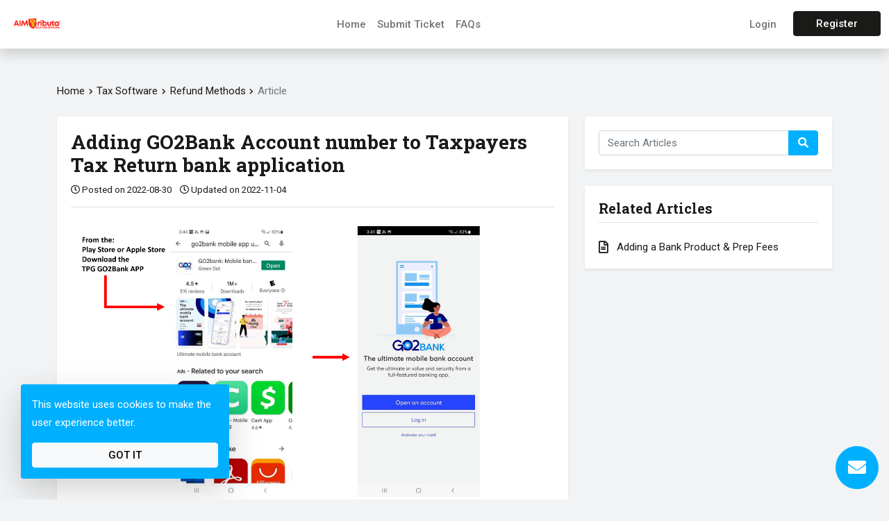

--- FILE ---
content_type: text/html; charset=UTF-8
request_url: http://taxsoftwareknowledgebase.com/knowledge-base/article/adding-go2bank-account-number-to-taxpayers-tax-return-bank-application
body_size: 4384
content:
<!DOCTYPE html>
<html lang="en">

<head>

<!-- Meta: -->
<meta charset="utf-8">
<meta http-equiv="X-UA-Compatible" content="IE=edge">

  <meta name="description" content="The description goes here...">


  <meta name="keywords" content="Taxlync, AIMTributa">

<meta property="og:url" content="http://taxsoftwareknowledgebase.com/knowledge-base/article/adding-go2bank-account-number-to-taxpayers-tax-return-bank-application">

<meta name="viewport" content="width=device-width, initial-scale=1">



<title>Adding GO2Bank Account number to Taxpayers Tax Return bank application - Tax Software Knowledgebase</title>
<meta property="og:title" content="Adding GO2Bank Account number to Taxpayers Tax Return bank application - Tax Software Knowledgebase">

  <meta property="og:image" content="http://taxsoftwareknowledgebase.com/uploads/images/general/3c031e7a27ca04f042e236c2ce8c7bbd.png">

<!-- Favicon: -->
<link rel="icon" href="http://taxsoftwareknowledgebase.com/uploads/images/general/bab3620cb970e9f777cdee04c16eb86d.png">

<!-- Google Fonts: -->
<link rel="preconnect" href="https://fonts.googleapis.com">
<link rel="preconnect" href="https://fonts.gstatic.com" crossorigin>
<link href="https://fonts.googleapis.com/css2?family=Roboto+Slab:wght@700&family=Roboto:ital,wght@0,400;0,500;0,700;1,400;1,700&display=swap" rel="stylesheet">

<!-- Font Awesome CSS: -->
<link rel="stylesheet" href="http://taxsoftwareknowledgebase.com/assets/default/vendor/fontawesome-free/css/all.min.css">

<!-- Pace CSS: -->
<link rel="stylesheet" href="http://taxsoftwareknowledgebase.com/assets/default/vendor/pace/pace.css">

<!-- Bootstrap CSS: -->
<link rel="stylesheet" href="http://taxsoftwareknowledgebase.com/assets/default/vendor/bootstrap/css/bootstrap.min.css">

<!-- Select 2: -->
<link rel="stylesheet" href="http://taxsoftwareknowledgebase.com/assets/default/vendor/select2/css/select2.min.css">

<!-- Stylesheets: -->
<link rel="stylesheet" href="http://taxsoftwareknowledgebase.com/assets/default/vendor/loading_io/icon.css">
<link rel="stylesheet" href="http://taxsoftwareknowledgebase.com/assets/default/css/public/style.css?v=6008647277c4454cecd97d33c069f0ca">
<link rel="stylesheet" href="http://taxsoftwareknowledgebase.com/assets/default/css/public/color_1.css?v=6008647277c4454cecd97d33c069f0ca">

<!-- jQuery: -->
<script src="http://taxsoftwareknowledgebase.com/assets/default/vendor/jquery/jquery.min.js"></script>

<!-- Dynamic Variables: -->
<script>
  const csrfToken             = '1c486215cc6c2f64d877643d5b5e12c5';
  const googleAnalyticsID     = '';
  const baseURL               = 'http://taxsoftwareknowledgebase.com/';
  const chatCookie            = 'z_live_chat';
  const liveChattingStatus    = '1';
  var proceedChat             = '0';
  
  const errors                = {
    'wentWrong': "Something went wrong, please try again later.",
    403: "403 - Sorry, the server is refused to accept your request.",
    404: "404 - Sorry, the requested file is not found on the server.",
    500: "500 - Sorry, your request cannot be processed because of technical issues.",
    502: "502 - Sorry, the server is not able to handle this request.",
    503: "503 - Sorry, currently the server is not able to handle this request."
  };
  
  </script>
  
</head>

<body>

<!-- Navbar: -->
<nav class="navbar navbar-expand-lg navbar-light navbar-z brand-logo shadow fixed-top">
  <div class="container-fluid">
    <a class="navbar-brand pb-0" href="http://taxsoftwareknowledgebase.com/">
              <img class="logo" src="http://taxsoftwareknowledgebase.com/uploads/images/general/3c031e7a27ca04f042e236c2ce8c7bbd.png" alt="Tax Software Knowledgebase">
          </a>
    <div class="d-flex">
            
      <button class="navbar-toggler" type="button" data-bs-toggle="collapse" data-bs-target="#navbar" aria-controls="navbar" aria-expanded="false" aria-label="Toggle Navigation">
        <i class="fas fa-bars"></i>
      </button>
    </div>
    <div class="collapse navbar-collapse" id="navbar">
      <ul class="navbar-nav mx-auto mb-0 mt-2 mt-lg-0">
        <li class="nav-item">
          <a class="nav-link " href="http://taxsoftwareknowledgebase.com/">Home</a>
        </li>
        
                  <li class="nav-item">
            <a class="nav-link " href="http://taxsoftwareknowledgebase.com/user/support/create_ticket">Submit Ticket</a>
          </li>
                
        <li class="nav-item">
          <a class="nav-link " href="http://taxsoftwareknowledgebase.com/faqs">FAQs</a>
        </li>
        
              </ul>
      <ul class="navbar-nav d-block d-lg-flex auth-btns">
                  <li class="nav-item d-none d-lg-block">
            <a class="nav-link" href="http://taxsoftwareknowledgebase.com/login">Login</a>
          </li>
          
          <li class="nav-item d-inline-block d-lg-none btn-login">
            <a class="btn btn-sub ms-lg-3 btn-wide" href="http://taxsoftwareknowledgebase.com/login">Login</a>
          </li>
          
                      <li class="btn-register">
              <a class="btn btn-z ms-lg-3 btn-wide" href="http://taxsoftwareknowledgebase.com/register">Register</a>
            </li>
                    
              </ul>
    </div>
    <!-- /.navbar-collapse -->
  </div>
  <!-- /.container-fluid -->
</nav>

<div class="z-posts container mt-5 extra-height-2">
  <div class="row mb-4">
    <div class="col">
      <p class="mb-0">
  <a href="http://taxsoftwareknowledgebase.com/">Home</a>
  <i class="fas fa-chevron-right category-separator"></i>
  
        <a href="http://taxsoftwareknowledgebase.com/knowledge-base/tax-software">Tax Software</a>
      <i class="fas fa-chevron-right category-separator"></i>
              <a href="http://taxsoftwareknowledgebase.com/knowledge-base/tax-software/refund-methods">
          Refund Methods        </a>
          
      <i class="fas fa-chevron-right category-separator"></i>
    <span class="text-muted">Article</a>
    
</p>    </div>
    <!-- /col -->
  </div>
  <!-- /.row -->
  <div class="row row-main">
    <div class="col-lg-8">
      <div class="shadow-sm">
                  <h3 class="fw-bold mb-2">Adding GO2Bank Account number to Taxpayers Tax Return bank application</h3>
          <span class="d-inline-block small me-2">
            <i class="far fa-clock"></i> Posted on 2022-08-30          </span>
          
                      <span class="d-inline-block small me-2">
              <i class="far fa-clock"></i> Updated on 2022-11-04            </span>
                    
          <div class="content border-top">
            <div class="content-holder">
              <p><p><img src="https://taxsoftwareknowledgebase.com/uploads/images/attachments/3eba1cd07d6d1b879a4d690bf9e89a71.png"><img src="https://taxsoftwareknowledgebase.com/uploads/images/attachments/41041539ca40193572e6e2edf5ea3a6a.png"><img src="https://taxsoftwareknowledgebase.com/uploads/images/attachments/f265dc83ff4b598017c30aa10d2accee.png"><img src="https://taxsoftwareknowledgebase.com/uploads/images/attachments/caba65241b6390ca80069b21edc2a776.png"><br></p></p>
            </div>
            <!-- /.content-holder -->
            <div class="social-share mt-5">
              <a
                class="btn-z" href="https://www.facebook.com/sharer/sharer.php?u=http://taxsoftwareknowledgebase.com/knowledge-base/article/adding-go2bank-account-number-to-taxpayers-tax-return-bank-application"
                data-bs-toggle="tooltip"
                title="Share on Facebook"
                target="_blank">
                <i class="fab fa-facebook-f"></i>
              </a>
              <a
                class="btn-z" href="https://twitter.com/intent/tweet?url=http://taxsoftwareknowledgebase.com/knowledge-base/article/adding-go2bank-account-number-to-taxpayers-tax-return-bank-application"
                data-bs-toggle="tooltip"
                title="Share on Twitter"
                target="_blank">
                <i class="fab fa-twitter"></i>
              </a>
              <a
                class="btn-z" href="http://www.linkedin.com/shareArticle?mini=true&url=http://taxsoftwareknowledgebase.com/knowledge-base/article/adding-go2bank-account-number-to-taxpayers-tax-return-bank-application"
                data-bs-toggle="tooltip"
                title="Share on Linkedin"
                target="_blank">
                <i class="fab fa-linkedin-in"></i>
              </a>
            </div>
            <!-- /.social-share -->
            <div class="border-top mt-4 pt-4 text-center">
              <h3 class="h4 fw-bold mb-3">Found this article helpful?</h3>
              <div class="mb-3">
                <button
                  class="btn btn-outline-success btn-wide article-vote me-1"
                  data-action="http://taxsoftwareknowledgebase.com/support/article_vote/y/8"
                  >
                  Yes                </button>
                <button
                  class="btn btn-outline-danger btn-wide article-vote"
                  data-action="http://taxsoftwareknowledgebase.com/support/article_vote/n/8"
                  >
                  No                </button>
              </div>
              <div class="not-in-form"><div class="response-message"></div></div>
              <p class="mb-0" id="article-votes">[ 19 Out of 32 Found Helpful ]</p>
            </div>
          </div>
          <!-- /.content -->
              </div>
    </div>
    <!-- /col -->
    <div class="col-lg-4">
      <div class="shadow-sm mb-4">
        <form class="mb-0" action="http://taxsoftwareknowledgebase.com/search">
          <div class="input-group align-items-center">
            <input type="search" class="form-control" name="query" placeholder="Search Articles" required>
            <button class="btn btn-sub"><i class="fas fa-search"></i></button>
          </div>
          <!-- /.input-group -->
        </form>
      </div>
      
              <div class="shadow-sm">
          <h3 class="h5 fw-bold mb-4 border-bottom pb-2">Related Articles</h3>
          <ul class="nav flex-column z-kb-list">
                          <li>
                <a href="http://taxsoftwareknowledgebase.com/knowledge-base/article/adding-a-bank-product-prep-fees">
                  <i class="far fa-file-alt me-2"></i> Adding a Bank Product &amp; Prep Fees                </a>
              </li>
                      </ul>
        </div>
            
    </div>
    <!-- /col -->
  </div>
  <!-- /.row -->
</div>
<!-- /.container -->

<div class="container">
  <div class="z-hero mb-5 p-4 p-md-5 shadow-sm rounded no-luck">
    <div class="row">
      <div class="col-md-8">
        <div class="d-flex">
          <img class="d-none d-lg-block" src="http://taxsoftwareknowledgebase.com/assets/default/images/color_1/no_luck.svg" alt="">
          <div class="align-self-center">
            <h4 class="fw-bold">Still no luck? we can help!</h4>
            <p class="mb-0">Submit a ticket and we’ll get back to you as soon as possible.</p>
          </div>
        </div>
      </div>
      <!-- /col -->
      <div class="col-md-4 align-self-center clearfix">
        <a class="btn btn-wide btn-outline-sub mt-3 mt-md-0 float-md-end" href="http://taxsoftwareknowledgebase.com/user/support/create_ticket">Submit a Ticket</a>
      </div>
      <!-- /col -->
    </div>
    <!-- /.row -->
  </div>
  <!-- /.z-hero -->
</div>
<!-- /.container -->  <footer class="footer-z bg-white pb-3 pb-md-0 shadow">
    <div class="container">
      <div class="row">
        <div class="col-md-6">
          <div class="border-only-sm-bottom">
            <p class="py-3 mb-0">
              Copyright © 2026              All Rights Reserved.            </p>
          </div>
          <!-- /.border-only-sm-bottom -->
        </div>
        <!-- /col -->
        <div class="col-md-6">
          <div class="pt-3 menu float-md-end">
            <a href="http://taxsoftwareknowledgebase.com/privacy-policy">Privacy Policy</a>
            <a href="http://taxsoftwareknowledgebase.com/terms">Terms of Use</a>
            <div class="dropdown d-inline ms-3">
              <span id="language-switch" data-bs-toggle="dropdown" aria-expanded="false">
                English <i class="fas fa-angle-down"></i>
              </span>
              <ul class="dropdown-menu dropdown-menu-end border-0 shadow" aria-labelledby="language-switch">
                                  <li>   
                                          <span class="dropdown-item small">
                        English                        
                        <span class="float-end text-sub">
                          <i class="fas fa-check-circle mt-1"></i>
                        </span>
                      </span>
                                      </li> 
                              </ul>
            </div>
            <!-- /.dropdown -->
          </div>
          <!-- /.menu -->
        </div>
        <!-- /col -->
      </div>
      <!-- /.row -->
    </div>
    <!-- /.container -->
  </footer>
  
    <div id="chat-box" class="chat-box position-fixed shadow-lg rounded bg-white">
    <div class="chat-box-header border-bottom py-3 px-4 shadow-sm">
      <div class="d-flex">
        <div class="user-pic-parent">
          <img class="user-pic" src="http://taxsoftwareknowledgebase.com/assets/default/images/color_1/headset_support.svg">
        </div>
        <!-- /.user-pic-parent -->
        <div class="px-3 header-details">
          <span class="d-block fw-bold">Support Chat</span>
          
                      <small class="text-sub user-presence-status position-relative">Available</small>
                   
        </div>
        
        <div id="chat-box-tools" class="chat-box-tools">
                  </div>
        <!-- /.chat-box-tools -->
          
      </div>
      <!-- /.d-flex -->
    </div>
    <!-- /.chat-box-header -->
    <div id="chat-box-body" class="chat-box-body">
              <div class="chat-inner-height-box">
          <div class="icon-parent text-center p-4">
            <span class="text-muted d-inline-block px-2">Account login is required to start, please <a href="http://taxsoftwareknowledgebase.com/login" class="text-sub">login</a> to your account to proceed.</span>
          </div>
          <!-- /.icon-parent -->
        </div>
        <!-- /.chat-inner-height-box -->
          </div>
    <!-- /.chat-box-body -->
  </div>
  <!-- /.chat-box -->
  
  <div id="chat-toggle" class="chat-toggle-button position-fixed bg-sub">
    <i class="fas fa-envelope"></i>
  </div>
  <!-- /.chat-toggle-button -->
  
  <!-- End Chat Modal ( User ): -->
<div class="modal" id="end-chat">
  <div class="modal-dialog modal-sm modal-dialog-centered">
    <div class="modal-content">
      <form class="z-form" action="http://taxsoftwareknowledgebase.com/actions/user/support/end_chat" method="post">
        <div class="modal-body">
          <div class="response-message"></div>
          <p class="mb-0"><strong class="text-danger">Are you sure to end it?</strong> by clicking on yes, the chat session will be ended and you will not be able to proceed with it.</p>
        </div>
        <!-- /.modal-body -->
        <div class="modal-footer">
          <button type="button" class="btn btn-secondary" data-bs-dismiss="modal">
            <small><i class="fas fa-times-circle me-2"></i> No</small>
          </button>
          <button type="submit" class="btn btn-danger">
            <small><i class="fas fa-check-circle me-2"></i> Yes</small>
          </button>
        </div>
        <!-- /.modal-footer -->
      </form>
    </div>
    <!-- /.modal-content -->
  </div>
  <!-- /.modal-dialog -->
</div>
<!-- /.modal -->  
  

  <div class="cookie-popup card border-0 bg-sub shadow-lg">
    <div class="card-body">
      <p>This website uses cookies to make the user experience better.</p>
      <div class="d-grid">
        <button class="btn btn-light accept-btn text-uppercase accept-btn">Got It</button>
      </div>
      <!-- /.d-grid -->
    </div>
    <!-- /.card-body -->
  </div>
  <!-- /.cookie-popup -->




<!-- Pace JS: -->
<script src="http://taxsoftwareknowledgebase.com/assets/default/vendor/pace/pace.js"></script>

<!-- jQuery Cookie: -->
<script src="http://taxsoftwareknowledgebase.com/assets/default/vendor/jquery-cookie/jquery.cookie.js"></script>

<!-- Bootstrap JS: -->
<script src="http://taxsoftwareknowledgebase.com/assets/default/vendor/bootstrap/js/bootstrap.bundle.min.js"></script>

<!-- Select 2: -->
<script src="http://taxsoftwareknowledgebase.com/assets/default/vendor/select2/js/select2.full.min.js"></script>

<!-- Custom Scripts: -->
<script src="http://taxsoftwareknowledgebase.com/assets/default/js/functions.js?v=6008647277c4454cecd97d33c069f0ca"></script>
<script src="http://taxsoftwareknowledgebase.com/assets/default/js/script.js?v=6008647277c4454cecd97d33c069f0ca"></script>
<script src="http://taxsoftwareknowledgebase.com/assets/default/js/script_public.js?v=6008647277c4454cecd97d33c069f0ca"></script>

</body>

</html>

--- FILE ---
content_type: text/css
request_url: http://taxsoftwareknowledgebase.com/assets/default/vendor/loading_io/icon.css
body_size: 462
content:
/**
 * Animated Loading Icon
 *
 * @author loading.io
 */
@-webkit-keyframes ldio-icon-inner {
  0% {
    transform: translate(-50%,-50%) rotate(0deg);
  }
  100% {
    transform: translate(-50%,-50%) rotate(360deg);
  }
}
@keyframes ldio-icon-inner {
  0% {
    transform: translate(-50%,-50%) rotate(0deg);
  }
  100% {
    transform: translate(-50%,-50%) rotate(360deg);
  }
}

.ldio-icon-inner div {
  position: absolute;
  width: 60px;
  height: 60px;
  border: 10px solid #ffffff;
  border-top-color: transparent !important;
  border-radius: 50%;
  -webkit-box-sizing: content-box;
  -moz-box-sizing: content-box;
  box-sizing: content-box;
  -webkit-animation: ldio-icon-inner 1s linear infinite;
  -moz-animation: ldio-icon-inner 1s linear infinite;
  animation: ldio-icon-inner 1s linear infinite;
  top: 50px;
  left: 50px
}

.loadingio-spinner-rolling-icon {
  width: 32px;
  height: 32px;
  display: inline-block;
  overflow: hidden;
  background: none;
}

.ldio-icon-inner {
  width: 100%;
  height: 100%;
  position: relative;
  -webkit-transform: translateZ(0) scale(0.32);
  -moz-transform: translateZ(0) scale(0.32);
  transform: translateZ(0) scale(0.32);
  backface-visibility: hidden;
  transform-origin: 0 0;
}

--- FILE ---
content_type: text/css
request_url: http://taxsoftwareknowledgebase.com/assets/default/css/public/style.css?v=6008647277c4454cecd97d33c069f0ca
body_size: 3937
content:
/* Global: */
body {
  background-color: #f2f3f4;
  padding-top: 70px;
}

body, .tooltip-inner {
  font-family: 'Roboto', sans-serif;
}

body, .form-control, .dropdown-item {
  color: #1a1a18;
}

a {
  text-decoration: none;
  color: #1a1a18;
}

.a:hover {
  text-decoration: underline;
}

body, .btn:not(.btn-sm), .form-control, .dropdown-menu {
  font-size: 15px;
}

p {
  line-height: 26px;
}

h1, h2, h3, h4, h5, h6 {
  font-family: 'Roboto Slab', serif;
}

.dropdown > span {
  cursor:  pointer;
}

.dropdown-item.active,
.dropdown-item:active {
  background-color: #1a1a18;
}

.dropdown-item:active i {
  color: #fff;
}

.btn, .navbar-toggler {
  box-shadow: none !important;
}

.btn {
  font-weight: 500;
  height: 36px;
  padding: .375rem .82rem;
}

a.btn {
  line-height: 23px;
}

.btn.btn-wide {
  padding: .375rem 2rem;
}

.form-control {
  transition: none;
}

.form-control:focus {
  box-shadow: none;
  border-color: #1a1a18;
}

.form-label {
  font-weight: 700;
}

/* @version 1.4 */
.pr-top-1 {
  position: relative;
  top: 1px;
}

.bg-z {
  background-color: #1a1a18;
}

.text-z {
  color: #1a1a18;
}

.extra-height-1 {
  min-height: calc(100vh - 224px);
}

.extra-height-2 {
  min-height: calc(100vh - 572px);
}

img.not-found {
  width: 315px;
}

.z-dot {
  width: 7px;
  height: 7px;
  display: inline-block;
  border-radius: 50%;
  position: relative;
  top: -3.25px;
}

.tooltip-inner {
  font-size: 13px;
}

@media screen and (max-width: 991px) {
  body {
    padding-top: 62px;
  }
  
  .extra-height-1 {
    min-height: calc(100vh - 216px);
  }
  
  .extra-height-2 {
    min-height: calc(100vh - 495px);
  }
  
  img.not-found {
    width: 275px;
  }
}

@media screen and (max-width: 767px) {
  .border-only-sm-bottom {
    border-bottom: 1px solid #dee2e6;
  }

  .extra-height-1 {
    min-height: calc(100vh - 271px);
  }
  
  .extra-height-2 {
    min-height: calc(100vh - 575px);
  }
}

.no-radius,
.no-radius .alert {
  border-radius: 0;
}

.no-mb,
.no-mb .alert {
  margin-bottom: 0;
}

.alert p {
  margin-bottom: 0;
}

.float-right {
  float: right;
}

.z-page-form .wrapper {
  padding: 20px;
  background-color: #fff;
}

.z-list .list-item {
  border-bottom: 1px solid #dee2e6;
  background-color: #fff;
  padding: 16px;
}

.loadingio-spinner-rolling-icon {
  width: 15px;
  height: 22px;
  position: relative;
  top: 4px;
}

.ldio-icon-inner div {
  width: 30px;
  height: 30px;
  border-width: 7.5px;
  top: 25px;
  left: 25px;
}

.cookie-popup {
  width: 300px;
  margin-bottom: 0;
  position: fixed;
  left: 30px;
  bottom: 30px;
  z-index: 3;
  color: #fff;
  display: none;
}

/* @version 1.3 */
.z-posts,
.z-faqs,
.z-listing-tickets,
.z-listing-ticket-replies {
  word-break: break-word;
}


/* Theme Buttons: */
.btn-z {
  color: #fff;
  background-color: #1a1a18;
  border-color: #1a1a18;
}

.btn-outline-z {
  border-color: #1a1a18;
  color: #1a1a18;
}

.btn-outline-z:hover {
  background-color: #1a1a18;
  color: #fff;
}


/* Few Bootstrap Colors: */
.alert-success,
.alert-danger,
.alert-info,
.alert-warning {
  border: 0;
  color: #fff;
}

.alert-success,
.bg-success,
.btn-outline-success:active,
.btn-outline-success:hover,
.btn-success {
  background-color: #00c35a !important;
  border-color: #00c35a;
}

.btn-outline-success {
  border-color: #00c35a;
  color: #00c35a;
}

.btn-outline-success.disabled,
.btn-outline-success:disabled {
  color: #59d894;
}

.btn-outline-success:not(:hover) .ldio-icon-inner div {
  border-color: #00c35a;
}

.btn-success:active,
.btn-success:hover,
.btn-success:focus {
  background-color: #00b051 !important;
  border-color: #00b051;
}

.text-success {
  color: #00c35a !important;
}

.alert-danger,
.bg-danger,
.btn-outline-danger:active,
.btn-outline-danger:hover,
.btn-danger {
  background-color: #ff3030 !important;
  border-color: #ff3030;
}

.btn-outline-danger {
  border-color: #ff3030;
  color: #ff3030;
}

.btn-outline-danger.disabled,
.btn-outline-danger:disabled {
  color: #ff7878;
}

.btn-outline-danger:not(:hover) .ldio-icon-inner div {
  border-color: #ff3030;
}

.btn-danger:active,
.btn-danger:hover,
.btn-danger:focus {
  background-color: #ff0f0f !important;
  border-color: #ff0f0f;
}

.text-danger {
  color: #ff3030 !important;
}

.alert-info,
.bg-info,
.btn-outline-info:active,
.btn-outline-info:hover,
.btn-info {
  background-color: #00b0ff !important;
  border-color: #00b0ff;
}

.btn-info, .btn-outline-info:hover {
  color: #fff;
}

.btn-outline-info {
  border-color: #00b0ff;
  color: #00b0ff;
}

.btn-outline-info.disabled,
.btn-outline-info:disabled {
  color: #59cbff;
}

.btn-outline-info:not(:hover) .ldio-icon-inner div {
  border-color: #00b0ff;
}

.btn-info:active,
.btn-info:hover,
.btn-info:focus {
  background-color: #009ce2 !important;
  border-color: #009ce2;
  color: #fff;
}

.text-info {
  color: #00b0ff !important;
}

.alert-warning,
.bg-warning,
.btn-outline-warning:active,
.btn-outline-warning:hover,
.btn-warning {
  background-color: #ff8508 !important;
  border-color: #ff8508;
}

.btn-warning, .btn-outline-warning:hover {
  color: #fff;
}

.btn-outline-warning {
  border-color: #ff8508;
  color: #ff8508;
}

.btn-outline-warning.disabled,
.btn-outline-warning:disabled {
  color: #ffaf5e;
}

.btn-outline-warning:not(:hover) .ldio-icon-inner div {
  border-color: #ff8508;
}

.btn-warning:active,
.btn-warning:hover,
.btn-warning:focus {
  background-color: #ff6f1b !important;
  border-color: #ff6f1b;
  color: #fff;
}

.text-warning {
  color: #ff8508 !important;
}


/* Select2: */
.select2-container--default .select2-search--dropdown .select2-search__field,
.select2-dropdown {
  border: 1px solid #ced4da;
  outline: none;
}

.select2-container--default.select2-container--focus .select2-selection--multiple,
.select2-container--default.select2-container--focus .select2-selection--single,
.select2-container--default.select2-container--open .select2-selection--single,
.select2-container--default .select2-dropdown .select2-search__field:focus,
.select2-container--default .select2-search--inline .select2-search__field:focus {
  border-color: #1a1a18;
}

.select2-results__option {
  padding: 6px 12px;
}

.select2-container--default .select2-results__option--highlighted[aria-selected] {
  background-color: #1a1a18;
  color: #fff;
}

.select2-container--default .select2-selection--single {
  height: 36px;
  border: 1px solid #ced4da;
}

.select2-container--default .select2-selection--single .select2-selection__rendered {
  line-height: 36px;
}

.select2-container .select2-selection--single .select2-selection__rendered {
  padding-left: 12px;
}

.select2-container--default .select2-selection--single .select2-selection__arrow {
  height: 36px;
}


/* Pagination: */
.pagination-wrapper .pagination {
  margin-bottom: 16px !important;
}

.page-link:hover {
  border-color: #1a1a18;
  color: #1a1a18;
}

.page-link:focus {
  box-shadow: none;
  color: #1a1a18;
}

.page-item.active .page-link {
  background-color: #1a1a18;
  border-color: #1a1a18;
  color: #fff;
}

.page-link {
  border: 1px solid #1a1a18;
  color: #1a1a18;
}


/* Tabs: */
.z-tabs .nav-pills .nav-link {
  color: #1a1a18;
}


/* Counts: */
.z-count .row-padding {
  padding-left: 12px;
  padding-right: 12px;
}

.z-count .no-flex div {
  position: relative;
}


/* Navbar: */
.navbar-z {
  padding-top: 1rem;
  padding-bottom: 1rem;
  background-color: #fff;
  z-index: 4;
}

.navbar-z .notifications-bell {
  font-size: 17px;
  top: 1.325px;
  position: relative;
}

.navbar-z .notifications-count {
  position: relative;
  top: -3.75px;
  margin-left: 1.625px;
}

.navbar-z.profile-pic {
  padding-top: .657rem;
  padding-bottom: .657rem;
}

.navbar-z.brand-logo .navbar-brand {
  padding-top: 0;
}

.navbar-z .navbar-brand > img {
  max-width: 140px;
  max-height: 30px;
}

.navbar-z .navbar-toggler {
  padding: 0;
  border: 0;
  font-size: 23px;
  color: #1a1a18;
}

.navbar-z .nav-link {
  font-weight: 500;
}

.navbar-z .dropdown-menu {
  min-width: 14rem;
  padding: 0;
}

.navbar-z .dropdown-menu li:not(:last-of-type) {
  border-bottom: 1px solid #e2e2e2;
}

.navbar-z .dropdown-item {
  padding-top: .75rem;
  padding-bottom: .75rem;
}

.navbar-z .dropdown-item.active,
.navbar-z .dropdown-item:active {
  background-color: #1a1a18;
}

.navbar-z .dropdown-item i {
  width: 30px;
  text-align: center;
}

.navbar-z .nav-dropdown-label {
  position: relative;
  top: 3px;
}

.navbar-z .nav-profile-pic {
  border-radius: 50%;
  width: 35px;
  height: 35px;
}


@media screen and (min-width: 992px) {
  .navbar-z .nav-space {
    border-right: 1px solid #e2e2e2;
    padding-right: 1rem;
    margin-right: 1rem;
  }
}

@media screen and (max-width: 991px) {
  .navbar-z .notifications-bell {
    font-size: 22px;
  }
}


/* Hero: */
.z-hero-wrapper {
  background-image: url(../../images/inspiration-geometry.png);
}

@media screen and (min-width: 768px) {
  .z-hero.kb-header .search-form {
    width: 345px;
  }
}

@media screen and (max-width: 767px) {
  .z-hero.kb-header .search-form-wrapper {
    text-align: center;
  }
}

.z-hero .form-control:focus {
  border-right-color: #1a1a18;
}

.z-hero.no-luck {
  margin-top: 96px;
  background-color: #fff;
}

.z-hero.no-luck img {
  width: 200px;
  margin-right: 30px;
}


/* Knowledge Base: */
.z-kb-list li:not(:last-of-type) {
  margin-bottom: 12px;
}

.z-kb-list li i {
  font-size: 18px;
  position: relative;
  top: 2px;
}


/* Posts: */
@media screen and (min-width: 1200px) {
  .z-posts .row-main > div:nth-child(n + 4){
    margin-top: 34px;
  }
}

@media screen and (max-width: 1199px) {
  .z-posts .row-main > div:nth-child(n + 3){
    margin-top: 34px;
  }
}

@media screen and (max-width: 991px) {
  .z-posts .row-main > div:not(:first-of-type) {
    margin-top: 34px;
  }
}

.z-posts .row-main > div > div {
  padding: 20px;
  background-color: #fff;
}

.z-posts .search-form.posts {
  position: relative;
  top: 4px;
}

.z-posts .post {
  margin-bottom: 16px;
}

.z-posts .post a i {
  position: relative;
  top: 1px;
}

.category-separator {
  font-size: 9px;
  top: -1px;
  margin: 0 1.625px;
  position: relative;
}

.z-posts .post .found-helpful {
  border-bottom: 1px solid #dee2e6;
  padding-bottom: 1.625px;
}

.z-posts .content-holder a:hover {
  text-decoration: underline;
}

.z-posts .content {
  margin-top: 14px;
  padding-top: 11px;
}

.z-posts .content iframe {
  width: 100%;
  margin-bottom: 11px;
}

.z-posts .content li {
  margin-bottom: 4px;
}

.z-posts .content img {
  max-width: 100%;
  display: block;
  margin: auto;
  margin-bottom: 16px;
}

.z-posts .content blockquote {
  font-style: italic;
  padding-left: 16px;
}

.z-posts .content blockquote a:hover {
  text-decoration: underline;
}

.z-posts .content pre {
  background-color: #1a1a18;
  padding: 16px 20px;
  color: #fff;
}

.z-posts .content .social-share a {
  margin-right: 3.25px;
  display: inline-block;
  width: 30px;
  height: 30px;
  text-align: center;
  line-height: 30px;
  border-radius: 50%;
}

@media screen and (max-width: 1199px) {
  .z-posts .content iframe {
    height: 324px;
  }
}

@media screen and (max-width: 767px) {
  .z-posts .content iframe {
    height: 236px;
  }
}


/* FAQs: */
.z-faqs > .row-main:not(:last-of-type) {
  margin-bottom: 16px;
}

.z-faqs .row-main > div > div {
  padding: 20px;
  background-color: #fff;
}

.z-faqs .accordion-button:not(.collapsed) {
  background-color: transparent;
  font-weight: 700;
}


/* Account: */
.z-align-middle .z-card-mini-box {
  margin-left: auto;
  margin-right: auto;
}

.z-card-mini-box {
  border: 0;
  margin-top: 130px;
  margin-bottom: 30px;
  background-color: transparent;
  width: 380px;
}

.z-card-mini-box .card-body {  
  background-color: #fff;
}

.z-card-mini-box .card-padding {
  padding: 1.2rem 1.8rem;
}

@media screen and (max-width: 420px) {
  .card.z-card-mini-box {
    padding: 0 12px !important;
  }
  
  .z-card-mini-box .card-padding {
    padding: 20px;
  }
}

@media screen and (max-width: 320px) {
  .form-based.z-card-mini-box {
    padding: 0 8px !important;
  }
  
  .form-based.z-card-mini-box .card-body {
    background-color: #f2f3f4;
    box-shadow: none;
  }
  
  .form-based.z-card-mini-box .card-padding {
    padding: 0;
  }
  
  .z-page-form.create-ticket .wrapper {
    padding: 0;
    background-color: #f2f3f4;
    box-shadow: none !important;
  }
  
  .z-ticket-reply {
    padding: 0 !important;
    background: transparent;
    box-shadow: none !important;
  }
}

.btn-social {
  text-align: left;
}

.btn-social:hover {
  color: #fff;
}

.btn-social i {
  margin-right: 7.5px;
  font-size: 18px;
  position: relative;
  top: 2px;
}

.btn-facebook {
  background-color: #4267b2;
  color: #fff;
}

.btn-facebook:hover {
  background-color: #385184;
}

.btn-google {
  background-color: #db4437;
  color: #fff;
}

.btn-google:hover {
  background-color: #de2617;
}

.btn-twitter {
  background-color: #1da1f2;
  color: #fff;
}

.btn-twitter:hover {
  background-color: #008ce2;
}

@media screen and (max-width: 576px) {
  .z-card-mini-box {
    width: 100% !important;
    padding: 0 30px !important;
  }
  
  .btn-social i {
    margin-right: 3.25px;
  }
}


/* Settings: */
.z-settings .user-view img {
  border-radius: 50%;
  margin: auto;
  display: block;
  width: 150px;
  height: 150px;
}

.z-settings .delete-picture {
  position: absolute;
  bottom: 0;
  right: 0;
  border-radius: 50%;
  width: 36px;
  padding: 0;
  height: 36px;
}


/* Tickets: */
.z-listing-tickets .list-item {
  background-color: #fff;
  padding: 16px;
}

.z-listing-tickets.bordered .list-item:not(:last-of-type) {
  border-bottom: 1px solid #dee2e6;
}

.z-tabs .nav-pills .nav-link {
  border-radius: 0;
  background-color: rgb(0 0 0 / 3.25%);
}

.z-tabs .nav-pills .active {
  background-color: #fff;
  font-weight: 700;
}

.z-tabs .nav-pills .nav-link:not(.active):hover {
  background-color: rgb(0 0 0 / 7.5%);
}

.z-listing-ticket-replies .list-wrapper,
.z-listing-ticket-replies .detail-as-list {
  background-color: #fff;
  padding: 20px;
}

.z-listing-ticket-replies .list-wrapper-header {
  padding-bottom: 20px;
  margin-bottom: 16px;
}

/* @version 1.4 */
.z-listing-ticket-replies .user-pic-parent {
  width: 55px;
  height: 55px;
}

.z-listing-ticket-replies .user-pic {
  border-radius: 50%;
  width: 55px;
  height: 55px;
}

.z-listing-ticket-replies .message a:hover {
  text-decoration: underline;
}

.z-listing-ticket-replies .message-time {
  position: relative;
  top: -4px;
}

.z-listing-ticket-replies .list-item:not(:last-of-type) {
  border-bottom: 1px solid #dee2e6;
  margin-bottom: 16px;
  padding-bottom: 16px;
}

.z-listing-ticket-replies .message:last-of-type {
  margin-bottom: 0;
}


.z-listing-ticket-replies .detail-as-list ul {
  margin-bottom: 20px;
  padding-bottom: 16px;
}

.z-listing-ticket-replies .detail-as-list li:not(:last-of-type) {
  margin-bottom: 16px;
}

.z-ticket-reply {
  padding: 20px;
}


/* Page: */
.z-page-wrapper {
  background-color: #fff;
  padding: 20px;
}

.z-page-wrapper .page *:last-child {
  margin-bottom: 0;
}


/* Footer: */
.footer-z .menu a:not(:last-of-type) {
  margin-right: 16px;
}

@media screen and (max-width: 767px) {
  .cookie-popup {
    text-align: center;
    width: 100%;
    bottom: 0;
    left: 0;
  }
}

/* @version 1.4 */
.chat-toggle-button {
  border-radius: 50%;
  width: 62px;
  height: 62px;
  bottom: 15px;
  right: 15px;
  cursor: pointer;
  text-align: center;
  line-height: 62px;
  font-size: 26px;
  color: #fff;
}

.chat-box {
  overflow: hidden;
  bottom: 90px;
  right: 45px;
  width: 350px;
  display: none;
  z-index: 3;
}

@media screen and (max-width: 800px) {
  #chat-box-body {
    min-height: 350px;
  }
  
  #chat-box .chat-box-body .chat-messages {
    height: 297px;
  }
}

@media screen and (max-width: 575px) {
  #chat-box {
    bottom: 75px;
    right: 15px;
    width: calc(100% - 30px);
    display: none;
  }
  
  .chat-toggle-button {
    width: 50px;
    height: 50px;
    line-height: 50px;
    font-size: 20px;
    bottom: 10px;
    right: 10px;
  }
  
  #chat-box #message {
    height: 56px;
  }
}

@media screen and (max-width: 320px) {
  #chat-box-body {
    height: 350px;
    overflow: auto;
    min-height: 0;
  }
}

.chat-box .user-pic-parent {
  width: 40px;
  height: 40px;
}

.chat-box .user-pic {
  border-radius: 50%;
  width: 40px;
  height: 40px;
}

.chat-box .user-presence-status {
  top: -4.5px;
}

.chat-box-header {
  padding-bottom: 0.7rem !important;
}

.chat-box-header .header-details {
  width: calc(100% - 74px);
}

.chat-box-header .chat-box-tools {
  line-height: 38px;
}

.chat-box-tools .dropdown-menu {
min-width: 14rem;
}

.chat-box-tools .dropdown-menu li:not(:last-of-type) {
  border-bottom: 1px solid #e2e2e2;
}

.chat-box-tools .dropdown-menu i {
  width: 30px;
  text-align: center;
  font-size: 18px;
  position: relative;
  top: 1px;
}

.chat-box-body {
  min-height: 397px;
}

.chat-box-body .chat-inner-height-box {
  height: 397px;
}

.chat-box-body .icon-parent {
  position: relative;
  -webkit-transform: translateY(-50%);
  -moz-transform: translateY(-50%);
  transform: translateY(-50%);
  top: 50%;
}

.chat-box-body .icon {
  width: 133px;
  margin: auto;
  display: block;
}

.chat-messages {
  height: 352px;
  overflow-y: auto;
}

.chat-box-body .chat-message:not(:last-of-type) {
  margin-bottom: 16px;
}

.chat-box-body .chat-message span {
  word-break: break-word;
}

.chat-box-body .chat-message span a:hover {
  text-decoration: underline;
}

.chat-box-body .chat-message.requestor span {
  float: right;
  max-width: calc(100% - 44px);
  background-color: #eeeeee;
}

.chat-box-body .chat-message.requestor .message-time {
  text-align: right;
  display: block;
}

.chat-textarea {
  height: 45px;
  resize: none;
}


/* @version 1.5 */
@media screen and (max-width: 991px) {
  .auth-btns .btn-login,
  .auth-btns .btn-register {
    margin-top: .5rem;
    display: inline-block;
    width: calc(50% - 2px);
  }
  
  .auth-btns .btn-login {
    padding-right: 3.25px;
  }
  
  .auth-btns .btn-register {
    padding-left: 3.25px;
  }
  
  .auth-btns li a {
    width: 100%;
  }
}

--- FILE ---
content_type: text/css
request_url: http://taxsoftwareknowledgebase.com/assets/default/css/public/color_1.css?v=6008647277c4454cecd97d33c069f0ca
body_size: 693
content:
/* General: */
a:hover {
  color: #00b0ff;
}

.bg-sub {
  background-color: #00b0ff;
}

.text-sub {
  color: #00b0ff;
}


/* Theme Buttons: */
.btn-z:not(.no-hover):hover {
  background-color: #00b0ff;
  border-color: #00b0ff;
}

.btn-z:hover {
  color: #fff;
}

.btn-sub {
  color: #fff;
  background-color: #00b0ff;
  border-color: #00b0ff;
}

.btn-sub:hover {
  background-color: #009ce2;
  border-color: #009ce2;
  color: #fff;
}

.btn-outline-sub {
  border-color: #00b0ff;
  color: #00b0ff;
}

.btn-outline-sub:hover {
  background-color: #00b0ff;
  color: #fff;
}


/* Pace: */
.pace .pace-progress {
  background: #00b0ff;
}

.pace .pace-progress-inner {
  box-shadow: 0 0 10px #00b0ff, 0 0 5px #00b0ff;
}

.pace .pace-activity {
  border-top-color: #00b0ff;
  border-left-color: #00b0ff;
}


/* Navbar: */
.navbar-z .nav-link.active {
  font-weight: 700;
  color: #00b0ff !important;
}


/* Posts: */
.z-posts .content-holder a {
  color: #00b0ff;
}

.z-posts .content blockquote {
  border-left: 3px solid #00b0ff;
}


/* FAQs: */
.z-faqs .accordion-button:not(.collapsed) {
  color: #00b0ff;
}

.z-faqs .accordion-button::after {
  background-image: url("data:image/svg+xml,<svg xmlns='http://www.w3.org/2000/svg' viewBox='0 0 16 16' fill='%2300b0ff'><path fill-rule='evenodd' d='M1.646 4.646a.5.5 0 0 1 .708 0L8 10.293l5.646-5.647a.5.5 0 0 1 .708.708l-6 6a.5.5 0 0 1-.708 0l-6-6a.5.5 0 0 1 0-.708z'/></svg>") !important;
}

.z-faqs .accordion-button:focus {
  box-shadow: 0 0 0 0.25rem rgb(0 176 255 / 22%);
}


/* Tickets: */
.z-listing-ticket-replies .message a:not(.no-site-color) {
  color: #00b0ff;
}


/* @version 1.4 */
.chat-box-body .chat-message:not(.requestor) span {
  background-color: #e3f3ff;
}

.chat-box-body .chat-message span a {
  color: #00b0ff;
}

--- FILE ---
content_type: application/javascript
request_url: http://taxsoftwareknowledgebase.com/assets/default/js/script.js?v=6008647277c4454cecd97d33c069f0ca
body_size: 1632
content:
/**
 * Script
 *
 * @author Shahzaib
 */

"use strict";

$( function ()
{
  // Ajax requests handling:
  $( document ).on( 'submit', '.z-form', function ( event )
  {
    event.preventDefault();
    formAjaxRequest( $( this ) );
  });
  
  
  // Bootstrap 5 Tooltip:
  var tooltipTriggerList = [].slice.call( document.querySelectorAll( '[data-bs-toggle="tooltip"]' ) );
  var tooltipList = tooltipTriggerList.map( function ( tooltipTriggerEl )
  {
    return new bootstrap.Tooltip( tooltipTriggerEl );
  });
  
  
  // Send email to user modal management:
  $( '.seu-tool' ).on( 'click', function()
  {
    $( '#seu-email' ).val( $( this ).attr( 'data-email' ) );
  });
  
  $( '#send-email-user' ).on( 'hidden.bs.modal', function ()
  {
    $( '.textarea' ).summernote( 'reset' );
    resetForm( $( this ).find( 'form' ) );
  })
  
  
  // Manage requestor modals without sending the ajax request:
  $( '.z-table, .z-card' ).on( 'click', function ( event )
  {
    var $element = $( event.target );
    var isFine   = true;
    
    /**
     * The element you want to use to set the record ID for the modal form,
     * must have a class "tool". If the setter element is the child of "tool"
     * class, add the "tool-c" class also to the child element.
     *
     * The element that is having "tool" class, must have these attributes:
     * "data-target" OR "data-bs-target" Modal ID e.g. delete
     * "data-id" Record ID
     */
    
    if ( $element.hasClass( 'tool-c' ) )
    {
      $element = $element.parent( '.tool' );
    }
    else
    {
      if ( ! $element.hasClass( 'tool' ) )
      {
        isFine = false;
      }
    }
    
    if ( isFine === true )
    {
      var dataTarget = $element.attr( 'data-target' );
      var dataBsTarget = $element.attr( 'data-bs-target' );
      var $modal;
      
      if ( typeof dataTarget !== typeof undefined && dataTarget !== false )
      {
          var $modal = $( $element.attr( 'data-target' ) );
      }
      else if ( typeof dataBsTarget !== typeof undefined && dataBsTarget !== false )
      {
          var $modal = $( $element.attr( 'data-bs-target' ) );
      }
      
      var dataID = $element.attr( 'data-id' );
      
      $modal.find( '[name="id"]' ).val( dataID );
    }
  });
  
  
  // Google Analytics:
  if ( typeof googleAnalyticsID !== 'undefined' )
  {
    window.dataLayer = window.dataLayer || [];
    function gtag() { dataLayer.push( arguments ); }
    gtag( 'js', new Date() );

    gtag( 'config', googleAnalyticsID );
  }
  
  
  // Cookie Popup:
  if ( $.isFunction( $.cookie ) )
  {
    $( '.accept-btn' ).on( 'click', function()
    {
      $( '.cookie-popup' ).css( 'display', 'none' );
      $.cookie( 'z_accepted', true, { expires: 365, path: '/' } );
    });
    
    if ( $.cookie( 'z_accepted' ) == null )
    {
      $( '.cookie-popup' ).css( 'display', 'block' );
    }
  }
  
  
  /**
   * Scroll to specific box management.
   *
   * @global string  moveToBoxId
   * @global integer subtractBoxMove
   */
  if ( typeof moveToBoxId !== 'undefined' )
  {
    var toSubtract = 0;
    
    if ( typeof subtractBoxMove != 'undefined' )
    {
      toSubtract = subtractBoxMove;
    }
    
    if ( $( '#section-' + moveToBoxId ).length )
    {
      $( 'html, body' ).animate(
      {
        scrollTop: $( '#section-' + moveToBoxId ).offset().top - toSubtract
      } );
    }
  }
  
  
  /**
   * Articles Voting
   *
   * @global string csrfToken
   */
  $( document ).on( 'click', '.article-vote', function ()
  {
    $( '.article-vote' ).attr( 'disabled', 'disabled' );
    
    $.ajax(
    {
      url: $( this ).attr( 'data-action' ),
      data: {z_csrf: csrfToken},
      method: 'POST',
      success: function( response )
      {
        response = jsonResponse( response );
        
        if ( response.status === 'false' )
        {
          showResponseMessage( null, response.value, 0 );
        }
        else if ( response.status === 'voted' )
        {
          $( '#article-votes' ).text( response.value );
        }
      }
    });
  });
  
  
  // Select 2:
  readySelect2();
  
  
  // On modal shown, clear extra:
  $( window ).on( 'shown.bs.modal', function ()
  {
    resetResponseMessages();
  });
});


$( window ).on( 'load', function ()
{
  // Make pay modal button activated on the page is fully loaded:
  $( '.btn.pay-modal' ).removeAttr( 'disabled' );
});

--- FILE ---
content_type: application/javascript
request_url: http://taxsoftwareknowledgebase.com/assets/default/js/functions.js?v=6008647277c4454cecd97d33c069f0ca
body_size: 3662
content:
/**
 * Functions
 *
 * @author Shahzaib
 */

"use strict";

/**
 * Chat Scroll Down
 *
 * @string  selector
 * @return  void
 * @version 1.4
 */
function chatScrollDown( selector )
{
  if ( $( selector ).length )
  {
    $( selector ).scrollTop( $( selector )[0].scrollHeight );
  }
}

/**
 * Send File ( Summernote )
 *
 * @param   object file
 * @param   object sender
 * @global  string snImageUpload
 * @global  string csrfToken
 * @return  void
 * @version 1.3
 */
function sendFile( file, sender )
{
  if ( typeof snImageUpload !== 'undefined' )
  {
    var data = new FormData();
    data.append( 'file', file );
    data.append( 'z_csrf', csrfToken );
    
    $.ajax(
    {
      data: data,
      type: 'POST',
      url: snImageUpload,
      cache: false,
      contentType: false,
      processData: false,
      success: function ( url )
      {
        var target = $( sender ).attr( 'id' );
        var image = $( '<img>' ).attr( 'src', url );
        $( '#' + target ).summernote( 'insertNode', image[0] );
      }
    });
  }
}

/**
 * Delete File ( Summernote )
 *
 * @param   file   object
 * @global  string snDeleteUpload
 * @global  string csrfToken
 * @return  void
 * @version 1.3
 */
function deleteFile( file )
{
  if ( typeof snDeleteUpload !== 'undefined' )
  {
    $.ajax(
    {
      data: {file: file, z_csrf: csrfToken},
      type: 'POST',
      url: snDeleteUpload,
      cache: false
    });
  }
}

/**
 * Show Response Message ( Ajax ).
 *
 * Use to display a success or failure message with the help of
 * Bootstrap alert classes.
 *
 * To display the response message outside of the form element, add a parent
 * class ".not-in-form" for the ".response-message" element.
 *
 * @param  object|null     $form Pass "null" if outside of the "<form>" element.
 * @param  string          message
 * @param  boolean|integer success
 * @return void
 */
function showResponseMessage( $form, message, success )
{
  var $response;
  var alertType  = 'alert-danger';
  var $alertBody = '';
  
  if ( success == true )
  {
    alertType = 'alert-success';
  }
  
  $alertBody += '<div class="alert ' + alertType + '">';
  $alertBody += message;
  $alertBody += '</div>';
  
  if ( $form === null )
  {
    $response = $( '.not-in-form .response-message' );
  }
  else
  {
    $response = $form.find( '.response-message' );
  }
  
  $response.html( $alertBody );
}

/**
 * Reset Form
 *
 * Use to reset/clean the form values. It might not work for
 * the fields that are applied the third party libraries.
 *
 * @param  object $form
 * @return void
 */
function resetForm( $form )
{
  $form.trigger( 'reset' );
  
  // Forcefully reset the select2:
  $form.find( '.select2' ).each( function ()
  {
    $( this ).change();
  });

  $form.blur();
}

/**
 * Reset Response Message
 *
 * Use to reset/clear the recent response message.
 *
 * @return void
 */
function resetResponseMessages()
{
  $( '.response-message' ).html( '' );
}

/**
 * JSON Response
 *
 * Use to verify the JSON validity.
 *
 * @param  string response
 * @return mixed
 */
function jsonResponse( response )
{
  var status;
  
  try
  {
    status = $.parseJSON( response );
  }
  catch ( e )
  {
    status = false;
  }
  
  return status;
}

/**
 * Manage Success Response
 *
 * Use to handle the ajax requests responses.
 *
 * @global string msgSeemsDeleted
 * @param  object $form
 * @param  string response
 * @return void
 */
function manageSuccessResponse( $form, response )
{
  var response = jsonResponse( response );
  var $markup;
  
  if ( typeof msgSeemsDeleted !== 'undefined' )
  {
    $markup += '<tr id="record-0">';
    $markup += '<td colspan="' + $( '.records-thead th' ).length + '">';
    $markup += msgSeemsDeleted;
    $markup += '</td>';
    $markup += '</tr>';
  }
  
  // For the "replace", "remove", and "add" statuses, The data must be inside
  // the "<table>" element. The "<tbody>" element must have a ".records-tbody"
  // class. Each row under this element, must have a record ID with the prefix
  // of "record-*".
  
  // The modal for the "add" status, must have a class called "close-after"
  // e.g. "modal close-after"
  
  if ( response != false )
  {
    var rs = response.status;
    
    if ( rs === 'replace' || rs === 'remove' || rs === 'add' )
    {
      showResponseMessage( null, response.message, 1 );
    }
    
    if ( rs === 'true_cm' )
    {
      showResponseMessage( null, response.value, 1 );
      $( '.close-after' ).modal( 'hide' );
    }
    else if ( rs === 'jump' )
    {
      window.location = response.value;
      return false;
    }
    else if ( rs === 'true' || rs === 'true_gr' )
    {
      showResponseMessage( $form, response.value, 1 );
      resetForm( $form );
    }
    else if ( rs === 'true_dr' )
    {
      showResponseMessage( $form, response.value, 1 );
    }
    else if ( rs === 'false' || rs === 'false_gr' )
    {
      showResponseMessage( $form, response.value, 0 );
    }
    else if ( rs === 'replace' )
    {
      $( '.records-tbody #record-' + response.id ).html( response.value );
      $( '#read' ).modal( 'hide' );
    }
    else if ( rs === 'remove' )
    {
      $( '.records-tbody #record-' + response.value ).remove();
      $( '#delete' ).modal( 'hide' );
      $( '#read' ).modal( 'hide' );
      
      if ( $( '.records-tbody tr' ).length === 0 )
      {
        $( '.records-tbody' ).html( $markup );
      }
      
    }
    
    // If the table records are displayed as ASC order, add a class called
    // ".z-records-asc" with ".records-tbody" class.
    
    else if ( rs === 'add' )
    {
      if ( ! $( '.records-tbody' ).hasClass( 'z-records-asc' ) )
      {
        $( '.records-tbody' ).prepend( response.value );
      }
      else
      {
        $( '.records-tbody' ).append( response.value );
      }
      
      $( '.close-after' ).modal( 'hide' );
      
      if ( $( '#record-0' ).length )
      {
        $( '#record-0' ).remove();
      }
      
      resetForm( $form );
    }
    
    else if ( rs === 'refresh' )
    {
        location.reload();
    }
    
    if ( rs === 'true_gr' || rs === 'false_gr' )
    {
      if ( typeof grecaptcha !== 'undefined' )
      {
        grecaptcha.reset();
      }
    }
    
    else if ( rs === 'user_chat_starting' )
    {
      $( '#chat-box-tools' ).html( response.value.chat_header );
      $( '#chat-box-body' ).html( response.value.chat_body );
    }
    
    else if ( rs === 'user_chat_ending' )
    {
      $( '#chat-box-tools' ).html( '' );
      $( '#chat-box-body' ).html( response.value );
      $( '#end-chat' ).modal( 'hide' );
      readySelect2();
    }
    
    else if ( rs === 'reset_form' )
    {
      resetForm( $form );
    }
    
    else if ( rs === 'close_modal' )
    {
      $( response.value ).modal( 'hide' );
    }
  }
}

/**
 * Get Spinner Markup
 *
 * @return string HTML
 */
function getSpinnerMarkup()
{
  var $markup;
  
  $markup  = '<div class="loadingio-spinner-rolling-icon">';
  $markup += '<div class="ldio-icon-inner">';
  $markup += '<div></div>';
  $markup += '</div>';
  $markup += '</div>';
  
  return $markup;
}

/**
 * Is CSRF Token ( Variable ) Exists.
 *
 * @global string csrfToken
 * @return boolean
 */
function isCsrfTokenExists()
{
  return typeof csrfToken !== 'undefined';
}

/**
 * Handle Technical Errors
 *
 * @param  object $form
 * @param  object $response
 * @global object errors
 * @return void
 */
function handleTechnicalErrors( $form, response )
{
  if ( typeof errors !== 'undefined' )
  {
    if ( errors.hasOwnProperty( response.status ) )
    {
      showResponseMessage( $form, errors[response.status], 0 );
    }
    else
    {
      showResponseMessage( $form, errors['wentWrong'], 0 );
    }
  }
  else
  {
    showResponseMessage( $form, errors['wentWrong'], 0 );
  }
}

/**
 * Form Ajax Request ( with the Support of File Uploading ).
 *
 * Single and multiple files uploading are both supported.
 *
 * Use to send the form ajax request. This function will be automatically
 * called on the form submit event, if that form is having the "z-form" class
 * and the related script file is included.
 *
 * In the CI configuration, the "csrf_token_name" must be set as "z_csrf".
 *
 * @global string csrfToken
 * @param  object $form
 * @return void
 */
function formAjaxRequest( $form )
{
  resetResponseMessages();
  
  if ( $form.find( '.textarea' ).length !== 0 )
  {
    if ( $form.find( 'input:hidden[name=id]:not(.prevent-ta)' ).length !== 0 )
    {
      var smID = $form.find( '[type="hidden"]' ).val();
      var content = $( '#textarea-' + smID ).summernote( 'code' );
    }
    else
    {
      var content = $( '#textarea' ).summernote( 'code' );
    }
    
    if ( content !== '<p><br></p>' )
    $( '.textarea' ).val( content );
  }
  
  var formInput    = $form.serializeArray();
  var submitButton = $form.find( '[type="submit"]' );
  var enctype      = $form.attr( 'enctype' );
  var action       = $form.attr( 'action' );
  var method       = $form.attr( 'method' );
  var addCsrf      = true;
  var btnPreText   = $( submitButton ).html();
  var formData     = formInput;
  var typeFile;
  var JSON;
  
  if ( $form.attr( 'data-csrf' ) === 'manual' )
  {
    addCsrf = false;
  }
  
  if ( enctype === 'multipart/form-data' )
  {
    formData = new FormData();
    typeFile = $form.find( 'input[type="file"]' );
    
    $.each( typeFile, function ( key, input )
    {
      if ( $( input ).val() != '' )
      {
        formData.append( $( input ).attr( 'name' ), $( input ).get( 0 ).files[0] );
      }
    });
    
    $.each( formInput, function( key, input ) {
      formData.append( input.name, input.value );
    });
    
    if ( isCsrfTokenExists() === true && addCsrf )
    {
      formData.append( 'z_csrf', csrfToken );
    }
  }
  else
  {
    if ( isCsrfTokenExists() === true && addCsrf )
    {
      formData.push({
        name: 'z_csrf',
        value: csrfToken
      });
    }
  }
  
  JSON = {
    url: action,
    method: method,
    data: formData,
    beforeSend: function ()
    {
      submitButton.attr( 'disabled', 'disabled' );
      submitButton.html( getSpinnerMarkup() );
    },
    error: function( response )
    {
      handleTechnicalErrors( $form, response );
    },
    success: function( response )
    {
      manageSuccessResponse( $form, response );
    }
  };
  
  if ( enctype === 'multipart/form-data' )
  {
    JSON.contentType = false;
    JSON.processData = false;
    JSON.cache = false;
  }
  
  $.ajax( JSON ).done( function () {
    submitButton.removeAttr( 'disabled' );
    $( submitButton ).html( btnPreText );
  });
}

/**
 * Make Ready the Select2
 *
 * @return void
 */
function readySelect2()
{
  $( '.select2' ).select2();
  $( '.select2' ).css( 'width', '100%' );
  
  $( '.select2.disabled' ).select2(
  {
    disabled: true
  });
  
  $( '.select2.search-disabled' ).select2(
  {
    minimumResultsForSearch: -1
  });
}

/**
 * Get Record.
 *
 * Use to get a record from the database using ajax request. There
 * should be a HTML modal with the ID called "read" and that modal
 * must have a class "ajax-response" to display the response.
 *
 * @global string  csrfToken
 * @global string  processing
 * @param  integer id
 * @param  string  source   URL
 * @param  object  $element Requester
 * @return void
 */
function getRecord( id, source, $element )
{
  var elementText     = $element.html();
  var elementSiblings = $element.siblings();
  var dataToSend      = { id: id, z_csrf: csrfToken };
  var spinner         = getSpinnerMarkup();
  
  $.ajax({
    url: source,
    data: dataToSend,
    method: 'POST',
    
    beforeSend: function ()
    {
      if ( $element.is( 'span' ) && typeof processing !== 'undefined' )
      {
        $element.html( processing );
      }
      else
      {
        $element.html( spinner );
      }
      
      elementSiblings.add( '.get-data-tool' )
      .add( '.get-data-tool-c' )
      .add( '.tool' )
      .on( 'click', function ()
      {
        return false;
      });
    },
    error: function( response )
    {
      handleTechnicalErrors( null, response );
    },
    success: function( serverResponse )
    {
      var response = jsonResponse( serverResponse );
      var value    = '';
      
      if ( response != false )
      {
        if ( response.status === 'true' )
        {
          value = response.value;
        }
        else if ( response.status === 'false' )
        {
          showResponseMessage( null, response.value, 0 );
        }
      }
      else
      {
        if ( serverResponse != '' )
        {
          value = serverResponse;
        }
      }
      
      if ( value != '' )
      {
        $( '.ajax-response' ).html( value );
        $( '#read' ).modal( 'show' );
        $( '[data-toggle="tooltip"]' ).tooltip();
        readySelect2();
      }
    }
  }).done( function () {
    $element.html( elementText );
    elementSiblings.add( '.get-data-tool' )
    .add( '.get-data-tool-c' )
    .add( '.tool' )
    .unbind( 'click' );
  });
}

--- FILE ---
content_type: image/svg+xml
request_url: http://taxsoftwareknowledgebase.com/assets/default/images/color_1/headset_support.svg
body_size: 1112
content:
<?xml version="1.0" ?><svg id="Layer_1" style="enable-background:new 0 0 50 50;" version="1.1" viewBox="0 0 50 50" xml:space="preserve" xmlns="http://www.w3.org/2000/svg" xmlns:xlink="http://www.w3.org/1999/xlink"><style type="text/css">
	.st0{fill:#00b0ff;}
	.st1{fill:#2f2e40;}
</style><g><g><g><path class="st0" d="M45.4,23.3h-3.8v13.9h3.8c2,0,3.6-1.6,3.6-3.6V27C49,25,47.4,23.3,45.4,23.3z"/></g><g><path class="st0" d="M4.6,23.3h3.8v13.9H4.6c-2,0-3.6-1.6-3.6-3.6V27C1,25,2.6,23.3,4.6,23.3z"/></g></g><g><path class="st1" d="M43,21.8v18c0,3.6-3,6.6-6.6,6.6h-7.7c-0.8,0-1.4-0.6-1.4-1.4c0-0.8,0.6-1.4,1.4-1.4h7.7    c2.1,0,3.8-1.7,3.8-3.8V22.3c0-8.2-6.3-15.2-14.4-15.6C17.1,6.3,9.8,13.2,9.8,21.8V38c0,0.8-0.6,1.4-1.4,1.4C7.7,39.4,7,38.7,7,38    V22.3c0-9.7,7.6-18,17.3-18.4C34.5,3.5,43,11.7,43,21.8z"/></g><g><path class="st0" d="M34.5,11.1c-0.6,0-1.1-0.2-1.6-0.5c-2.3-1.6-5-2.5-7.9-2.5s-5.6,0.9-7.9,2.5c-1.3,0.9-3,0.6-3.9-0.7    c-0.9-1.3-0.6-3,0.7-3.9C17.2,3.7,21,2.5,25,2.5S32.8,3.7,36.1,6c1.3,0.9,1.6,2.6,0.7,3.9C36.2,10.6,35.4,11.1,34.5,11.1z"/></g><circle class="st0" cx="27.7" cy="45" r="2.5"/></g></svg>

--- FILE ---
content_type: application/javascript
request_url: http://taxsoftwareknowledgebase.com/assets/default/js/script_public.js?v=6008647277c4454cecd97d33c069f0ca
body_size: 1092
content:
/**
 * Script ( Public Area )
 *
 * @author  Shahzaib
 * @version 1.4
 */

"use strict";

$( function ()
{
  // On the page load, move the scroll down of that box
  // where the chat messages are displayed:
  chatScrollDown( '#chat-messages' );
  
  
  // Chat box hide and show handling:
  $( '#chat-toggle' ).on( 'click', function()
  {
    $( this ).removeClass( 'bg-danger' );
    
    $( '#chat-box' ).fadeToggle( 'fast' );
    
    chatScrollDown( '#chat-messages' );
  });
  
  
  // Check for the active chat, if exists, then send the ajax
  // request(s) to the server for the real time experience:
  if ( $.isFunction( $.cookie ) )
  {
    if ( typeof chatCookie !== 'undefined' && typeof liveChattingStatus !== 'undefined' && typeof proceedChat !== 'undefined' )
    {
      setInterval( function ()
      {
        if ( $.cookie( chatCookie ) != null && liveChattingStatus == 1 && proceedChat == 1 )
        {
          var source = $( '#chat-messages' ).attr( 'data-chat-action' );
          var lastReplyId = $( '.chat-message:last' ).attr( 'data-reply-id' );
          
          lastReplyId = ( typeof lastReplyId !== 'undefined' ) ? lastReplyId : 0;
          
          if ( typeof source === 'undefined' ) return false;
          
          $.ajax(
          {
            url: source,
            data: { last_reply_id: lastReplyId, z_csrf: csrfToken },
            method: 'POST',
            success: function( response )
            {
              response = jsonResponse( response );
              
              if ( response.status === 'user_chat_replies' )
              {
                if ( typeof response.value.logged_in !== 'undefined' )
                {
                    if ( response.value.logged_in === 'false' )
                    {
                        proceedChat = 0;
                        
                        showResponseMessage( $( '#chat-box-body form' ), response.value.message, false );
                    }
                }
                
                if ( response.value.chat_ended === 'true' )
                {
                  $( '#chat-box-tools' ).html( '' );
                  $( '#chat-box-body' ).html( response.value.chat_body );
                  
                  readySelect2();
                }
                else
                {
                  if ( response.value.having_replies === 'true' )
                  {
                    $( '#chat-messages' ).append( response.value.chat_body );
                    
                    if ( $( '#chat-box' ).css( 'display' ) === 'none' )
                    {
                      $( '#chat-toggle' ).addClass( 'bg-danger' );
                    }
                    
                    chatScrollDown( '#chat-messages' );
                  }
                }
              }
            }
          });
        }
      }, 3000 );
    }
  }
  
  
  // Submit the form to store a chat reply when the
  // user hit the enter key:
  $( document ).on( 'keypress', '#chat-reply', function ( event )
  {
    if ( event.which === 13 && ! event.shiftKey )
    {
      event.preventDefault();
      
      if ( $( this ).val() !== '' )
      {
        $( this ).closest( 'form' ).submit();
      }
    }
  });
});

--- FILE ---
content_type: image/svg+xml
request_url: http://taxsoftwareknowledgebase.com/assets/default/images/color_1/no_luck.svg
body_size: 35340
content:
<svg id="9af98f83-10c5-4067-bc84-20554b2827d8" data-name="Layer 1" xmlns="http://www.w3.org/2000/svg" xmlns:xlink="http://www.w3.org/1999/xlink" width="1009.54" height="789.93" viewBox="0 0 1009.54 789.93"><defs><linearGradient id="07c62293-c0d3-4921-8e06-4e39241449cd" x1="318.22" y1="488.45" x2="630.35" y2="488.45" gradientUnits="userSpaceOnUse"><stop offset="0" stop-color="gray" stop-opacity="0.25"/><stop offset="0.54" stop-color="gray" stop-opacity="0.12"/><stop offset="1" stop-color="gray" stop-opacity="0.1"/></linearGradient></defs><title>empty</title><ellipse cx="354.13" cy="741.27" rx="176.1" ry="33.36" fill="#00b0ff" opacity="0.1"/><path d="M681.78,166.43c-64.72-2.24-126.36-23.14-185.22-46S379.4,72.25,316.23,60.14C275.6,52.35,229.13,51.24,196.4,73c-31.51,21-41.69,57.15-47.16,90.72-4.12,25.26-6.54,51.85,4.74,75.5,7.84,16.42,21.74,30.22,31.36,45.95,33.47,54.72,9.81,122.2-26.45,175.63-17,25.06-36.75,49-49.88,75.65S89.81,593.74,101.3,621c11.38,27,38.51,47.24,67.9,61.49,59.69,28.95,130,37.23,198.61,41.93,151.83,10.38,304.46,5.89,456.69,1.38,56.34-1.66,112.92-3.35,168.34-12.06,30.78-4.84,62.55-12.52,84.9-31.06,28.36-23.53,35.39-63.37,16.38-92.87-31.88-49.5-120-61.79-142.31-114.9-12.26-29.24.33-61.8,18.16-88.91,38.24-58.17,102.33-109.2,105.7-175.68,2.32-45.66-28.49-91.39-76.13-113-49.93-22.65-119.18-19.8-156,17.69C805.59,153.57,738.93,168.42,681.78,166.43Z" transform="translate(-95.23 -55.03)" fill="#00b0ff" opacity="0.1"/><path d="M630.35,416.77l-30.63-20.65h0l15.45-23-80.9-6.45L505.2,389.15l-36.39-20.4-30.35,3.65-.36-8a225.78,225.78,0,0,0-2.51-24.9c.13-2.5.22-5.37.21-8.49,0-13.15-1.78-30.58-9.6-42.2L428,272.63,413.4,255.38a110.37,110.37,0,0,1,8-13.46c.5-.72,1-1.42,1.54-2.1,18.95-1.37,33.9-16.95,33.9-36,0-.88,0-1.76-.1-2.63,0-.35-.07-.71-.11-1.06,1.85,1,3.72,2,5.59,3,.35.5.75,1,1.19,1.59l0,0,.09.11.56.69.18.21c.2.24.41.47.62.71l.14.16c.53.59,1.09,1.19,1.69,1.78a1.8,1.8,0,0,1,.2.19l.75.7.21.19c.64.57,1.32,1.12,2,1.64l.22.16.86.59.28.18c.33.2.67.41,1,.6l.12.07c.39.21.79.41,1.19.6l.2.08q.51.22,1,.42l.31.11c.35.12.69.23,1.05.33l.22.06c.44.11.88.2,1.33.27h.05a10.88,10.88,0,0,0,1.28.13h.29a11,11,0,0,0,1.15,0h.25a11.85,11.85,0,0,0,1.43-.17,15.78,15.78,0,0,0,6.3-2.26,5.5,5.5,0,0,0,1.28-1.19c2-2.62-.2-5.49-.2-5.49h0c-.78-1.86-5.84-3.17-5.84-3.17s-16-6.68-16-12-4-32.92-45.29-39.23c0,0-26.86-1.51-34.41,12.87l-.16,1.68c-2.22,1.39-4.06,4.18-6.25,5a10.21,10.21,0,0,0-2.71,1l0-.19h0a2.58,2.58,0,0,0-.61.79,8,8,0,0,0-.83,3,11.3,11.3,0,0,1-1.31,3.63,8.07,8.07,0,0,1-.6.92h0l-.17.27a7.3,7.3,0,0,0,3.4-.55,16.93,16.93,0,0,1-1,4,3.32,3.32,0,0,0,3.08-1.84l0-.08.13-.18a8.44,8.44,0,0,0,.62-1.45l-.11.12c.2-.65.38-1.31.6-1.95a3.06,3.06,0,0,1,.49-1,2.42,2.42,0,0,1,2.07-.69l-.41,8.67h.18a11.83,11.83,0,0,1-.88,1.82c-1.42,2.3-4,3.87-4.95,6.39a9.4,9.4,0,0,0-.46,3.78c0,.75.09,1.51.15,2.26v-.06c.14,2,.18,3.9-.9,5.51-.74,1.1-1.93,1.93-2.34,3.18a3.1,3.1,0,0,0-.15,1.08,12.13,12.13,0,0,0,.68,3.21.14.14,0,0,0,0-.06,4.88,4.88,0,0,1,.17,2.36c-.45,2-2.88,3.67-2.76,5.58a2.15,2.15,0,0,0,.11.74,4.05,4.05,0,0,0,2.26,2,8.8,8.8,0,0,0,5.08,1.12,6.68,6.68,0,0,0,1.9-.65c-.7,1.61-1.42,3.2-2.15,4.71-.11.24-.23.48-.35.72,0,0-6.18-4.13-9.69,4.29a18.68,18.68,0,0,0-2.17,5.64,13.42,13.42,0,0,1-.74,2.32,14.93,14.93,0,0,1-6.68,6c-7.16,3.28-36.08,39.35-36.59,48.69a54.49,54.49,0,0,1-1.84,10.78,64.15,64.15,0,0,0-1.72,25.49,48.77,48.77,0,0,0,1.77,8.13c3.07,9.33,5.12,26.74,5.12,26.74l3.32,30.22a86,86,0,0,0,.54,12.49c-3.39,3.87-17,20-11.8,24.39,4,3.46,11,2.89,14.93,2.18-3.31,8.19-8.52,22.43-9.21,32.21-1,14.47,1.71,33.64,6,41s18.59,26.24,18.59,26.24-.67,25.9,4.44,35.31,7.17,28.93,7.17,28.93,4.77,16.48,2.38,22.54,4.43,11.1-2.73,15.13-16.32,94.86-16.32,94.86-3.69,59.53,0,62.56a3.75,3.75,0,0,0,.63.37v20s-2.56,4.2,7.85,5.05c7.13.57,27.34,1.86,39.33,2.61l9.29.58s22,4.38,31.72,0,26.95-4.28,24.39-15.85a32.92,32.92,0,0,0-1.36-4.63c-2.81-7.18-7.58-8-16.37-10-.51-.11-1-.21-1.45-.29-9.26-1.61-12.3,2.7-17.49-2.91-4.51-4.85-18.87-10.28-23.76-12,.12-.36.27-.71.39-1.08a7.32,7.32,0,0,1-3.71-1.81l13.25.84,7.89.49s18.7,3.73,27,0,22.9-3.63,20.72-13.46a28.21,28.21,0,0,0-1.15-3.94c-2.39-6.1-6.45-6.77-13.92-8.46-.43-.09-.83-.18-1.23-.25-7.87-1.37-10.45,2.29-14.86-2.47-3.78-4.06-15.71-8.61-20-10.16,0-2.22-3-5.38-4.89-8.55-2.22-3.7,1.88-16.65,1.88-16.65L411,658.74a10.38,10.38,0,0,1,2.8-.8s10.58-10.1,8.19-20.86a69.13,69.13,0,0,1-.76-9.83c3.48-3.23,8.27-8,9.63-10.94,2.22-4.79,0-28,0-28V499.56l17.7,1.79L464.62,503l4.89.5,16.06,1.62,36.91,3.73,33.26-6.3,14.39-2.72,29.59-5.6V421.83ZM386.74,176.86l-2.06-.22C385.36,176.67,386.08,176.8,386.74,176.86Z" transform="translate(-95.23 -55.03)" fill="url(#07c62293-c0d3-4921-8e06-4e39241449cd)"/><path d="M558.56,463.78c-10,14.31-45.95,6.73-45.95,6.73l-27.86-26.07L481,440.91l6.29-13.36s2,.55,5.43,1.53C510.73,434.31,567,451.75,558.56,463.78Z" transform="translate(-95.23 -55.03)" fill="#efb7b9"/><path d="M492.7,429.08c-1.23,4.28-4.6,10.69-7.95,15.36L481,440.91l6.29-13.36S489.31,428.1,492.7,429.08Z" transform="translate(-95.23 -55.03)" opacity="0.1"/><path d="M397.15,278.42s-25.68,11.39-24.42,39.36a461.14,461.14,0,0,0,5.88,53.76s-5.25,42.09,16.61,52.94,42.09,19.77,42.09,19.77,34.2,3.68,38.45,5.2,17.53-21.72,15.08-25.34S457,412.9,453,406.86s-13.25-9.77-13.25-9.77-9.55-5.78-10.2-11,1.87-9.11,2.51-11.4,2.26-24.4,2.26-24.4S445.1,271.59,397.15,278.42Z" transform="translate(-95.23 -55.03)" fill="#dce6f2"/><path d="M414.1,370.39s-35.23,5.9-31.82,18.23C382.28,388.62,395.07,375.31,414.1,370.39Z" transform="translate(-95.23 -55.03)" opacity="0.1"/><path d="M414.37,375.38S395,391.19,398.79,392,414.37,375.38,414.37,375.38Z" transform="translate(-95.23 -55.03)" opacity="0.1"/><path d="M423.68,380.89s-5.19,10.63-2,9.91S423.68,380.89,423.68,380.89Z" transform="translate(-95.23 -55.03)" opacity="0.1"/><path d="M494,430.21l-2.14-.61c.61-2,.78-3.62.28-4.37-2.45-3.62-33.82-11.2-37.81-17.25s-13.25-9.77-13.25-9.77-9.55-5.78-10.2-11,1.87-9.11,2.51-11.4,2.26-24.41,2.26-24.41,10.75-78.69-37.2-71.86c0,0-25.68,11.4-24.43,39.37a459.85,459.85,0,0,0,5.89,53.76s-5.25,42.09,16.61,52.94,42.09,19.77,42.09,19.77,34.19,3.67,38.45,5.2c1.61.58,4.52-2.41,7.37-6.52l1.62,1.51,27.86,26.06s35.95,7.59,45.95-6.72C568.31,452.87,512.05,435.43,494,430.21Z" transform="translate(-95.23 -55.03)" opacity="0.1"/><path d="M382.37,173.44a8.5,8.5,0,0,0-2.77,1.07c-1,.83-1,2.25-1.25,3.49a11.48,11.48,0,0,1-2,4.78,7.19,7.19,0,0,0,3.33-.55,17.14,17.14,0,0,1-1,4,3.24,3.24,0,0,0,3-1.83,19.26,19.26,0,0,0,1.25-3.51,2.89,2.89,0,0,1,.48-1c.92-1.09,2.63-.6,4.05-.46a6.65,6.65,0,0,0,6.08-2.92c1.51-2.29,1.6-8.15-2-8.77C387.78,167.12,385.44,172.3,382.37,173.44Z" transform="translate(-95.23 -55.03)" fill="#965d7b"/><g opacity="0.1"><path d="M379.5,175.74c.09-.49.15-1,.26-1.49h0c-.95.83-1,2.24-1.25,3.49a11,11,0,0,1-.59,2.11A11.46,11.46,0,0,0,379.5,175.74Z" transform="translate(-95.23 -55.03)"/><path d="M379.82,184a16.63,16.63,0,0,0,1-4,7.16,7.16,0,0,1-3.17.55,11.57,11.57,0,0,1-1.15,2,7.12,7.12,0,0,0,3.32-.54,16.63,16.63,0,0,1-1,4,3.25,3.25,0,0,0,3-1.83,7.46,7.46,0,0,0,.6-1.43A3,3,0,0,1,379.82,184Z" transform="translate(-95.23 -55.03)"/><path d="M388.6,177.2c-1.42-.14-3.14-.63-4.06.46a3.09,3.09,0,0,0-.48,1c-.09.26-.17.53-.24.8.95-.75,2.49-.35,3.78-.22a6.68,6.68,0,0,0,6.08-2.92,5.54,5.54,0,0,0,.67-1.57A6.66,6.66,0,0,1,388.6,177.2Z" transform="translate(-95.23 -55.03)"/></g><polygon points="317.24 201 332.49 219.34 330.5 237.85 312.07 209 317.24 201" fill="#dce6f2"/><polygon points="332.48 219.34 330.61 236.75 330.49 237.85 313.86 211.81 312.07 209 312.59 208.19 317.23 201 318.26 202.24 332.48 219.34" opacity="0.1"/><path d="M435.63,231.2c-5.16,1.48-10.09,6.56-14.38,12.73a108.65,108.65,0,0,0-7.76,13.34c-1.41,2.82-2.65,5.53-3.68,7.89l-.72,1.68c-1.74,4.11-2.71,6.86-2.71,6.86S366.88,244,373.13,242c2.1-.67,4.86-5.17,7.59-10.84l.34-.72c1.73-3.64,3.43-7.7,4.94-11.52,3.09-7.85,5.38-14.67,5.38-14.67S451.38,226.7,435.63,231.2Z" transform="translate(-95.23 -55.03)" fill="#efb7b9"/><path d="M459.26,202.58s9.12,16.5,21.37,14.25,7.21-8.86,7.21-8.86Z" transform="translate(-95.23 -55.03)" fill="#444053"/><path d="M441.59,773.73c-8.08,3.69-26.35,0-26.35,0l-7.7-.48c-10-.64-26.74-1.72-32.66-2.2-8.64-.71-6.52-4.25-6.52-4.25V745.41l41.92-10.62s16.57,5.67,21.11,10.62c4.31,4.72,6.83,1.09,14.52,2.45.38.07.78.15,1.2.25,7.3,1.67,11.26,2.33,13.6,8.38a28.1,28.1,0,0,1,1.13,3.9C464,770.13,449.66,770.06,441.59,773.73Z" transform="translate(-95.23 -55.03)" fill="#a36468"/><path d="M460.71,756.49a31.34,31.34,0,0,1-4.72,2.42c-5.5,2.51-10.73,5.57-16.29,7.94s-11.55,4.06-17.57,3.61c-3.15-.23-6.37-1-9.38-.1a21.66,21.66,0,0,0-5.21,2.89c-10-.64-26.74-1.72-32.66-2.2-8.64-.71-6.52-4.25-6.52-4.25v-2.5c.31,0,.66-.09,1.06-.12a18.88,18.88,0,0,1,6.1.91c4.34,1.18,8.66,2.34,13,3.5a10.27,10.27,0,0,1,5-6.38,15.94,15.94,0,0,1,8.06-1.85c6.73.09,13.1,3.28,19.82,3.6a10.92,10.92,0,0,0,5.49-.92c.92-.46,1.73-1.13,2.63-1.64a19.2,19.2,0,0,1,4.53-1.53A99.76,99.76,0,0,0,447,755.69c1.2-.47,2.6-1.32,2.44-2.6-.21-1.7-2.88-1.9-3.58-3.46a2,2,0,0,1,.08-1.77c.38.07.78.15,1.2.25C454.41,749.78,458.37,750.44,460.71,756.49Z" transform="translate(-95.23 -55.03)" opacity="0.1"/><path d="M433.05,820.53c-9.5,4.34-31,0-31,0L393,820c-11.72-.75-31.46-2-38.43-2.59-10.17-.84-7.67-5-7.67-5V787.2l49.33-12.5s19.5,6.67,24.84,12.5c5.07,5.55,8,1.28,17.09,2.88.45.08.92.18,1.41.29,8.59,2,13.25,2.75,16,9.87a32.1,32.1,0,0,1,1.33,4.59C459.38,816.29,442.55,816.2,433.05,820.53Z" transform="translate(-95.23 -55.03)" fill="#a36468"/><path d="M455.55,800.24a37.23,37.23,0,0,1-5.55,2.85c-6.47,2.95-12.63,6.55-19.17,9.34s-13.59,4.77-20.68,4.25c-3.7-.27-7.49-1.2-11-.12A25.5,25.5,0,0,0,393,820c-11.72-.75-31.46-2-38.43-2.59-10.17-.84-7.67-5-7.67-5v-2.94a12.5,12.5,0,0,1,1.25-.14,21.94,21.94,0,0,1,7.18,1.07l15.29,4.12a12.1,12.1,0,0,1,5.93-7.51,18.66,18.66,0,0,1,9.49-2.18c7.92.11,15.41,3.86,23.32,4.24A12.91,12.91,0,0,0,415.8,808c1.09-.55,2-1.34,3.1-1.93a21.75,21.75,0,0,1,5.33-1.8,119.69,119.69,0,0,0,15.16-4.92c1.41-.56,3.06-1.56,2.87-3.06-.25-2-3.39-2.24-4.22-4.08a2.41,2.41,0,0,1,.1-2.08c.45.08.92.18,1.41.29C448.14,792.34,452.8,793.12,455.55,800.24Z" transform="translate(-95.23 -55.03)" opacity="0.1"/><path d="M411.55,647.54l-2.67,62.83s-4,12.83-1.83,16.5,5.83,7.33,4.5,9.5S394.22,762,389.05,753s-10.27-48-10.27-48l4.77-48.17Z" transform="translate(-95.23 -55.03)" fill="#444053"/><path d="M423.13,491l7.42,9.92V587.2s2.17,23,0,27.75-13.17,14.25-13.17,14.25l-9.25-47.5,2-50.25Z" transform="translate(-95.23 -55.03)" fill="#444053"/><path d="M411.55,647.54l-2.67,62.83s-4,12.83-1.83,16.5,5.83,7.33,4.5,9.5S394.22,762,389.05,753s-10.27-48-10.27-48l4.77-48.17Z" transform="translate(-95.23 -55.03)" opacity="0.1"/><path d="M423.13,491l7.42,9.92V587.2s2.17,23,0,27.75-13.17,14.25-13.17,14.25l-9.25-47.5,2-50.25Z" transform="translate(-95.23 -55.03)" opacity="0.1"/><path d="M430.55,454.2v46.67l-8.33,36.33s-2.67,87.67-.34,98.33-8,20.67-8,20.67-6,.67-6,5.33-10,18-10,18l.33,26s4.34,48.67-2.33,58,2.33,10.67,2.33,10.67c-8.33,27.33-48.33,21-51.94,18s0-62,0-62,8.94-90,15.94-94,.34-9,2.67-15-2.33-22.33-2.33-22.33-2-19.34-7-28.67-4.34-35-4.34-35-14-18.67-18.16-26-6.84-26.33-5.84-40.67c.68-9.69,5.77-23.8,9-31.92,1.55-3.89,2.67-6.41,2.67-6.41l.95.25,54.62,14.3Z" transform="translate(-95.23 -55.03)" fill="#444053"/><path d="M435.63,231.2c-5.16,1.48-10.09,6.56-14.38,12.73l-1.12,0a35.72,35.72,0,0,1-31-17.93,35.18,35.18,0,0,1-3.14-7.15c3.09-7.85,5.38-14.67,5.38-14.67S451.38,226.7,435.63,231.2Z" transform="translate(-95.23 -55.03)" opacity="0.1"/><path d="M455.88,206.2A35.75,35.75,0,1,1,389,188.68a34.93,34.93,0,0,1,3.78-5.46A36.18,36.18,0,0,1,401,176a35.75,35.75,0,0,1,54.83,27.58C455.85,204.46,455.88,205.33,455.88,206.2Z" transform="translate(-95.23 -55.03)" fill="#efb7b9"/><path d="M425.84,291.78l-.12,1.1-16.63-26c-1.74,4.11-2.71,6.86-2.71,6.86S366.88,244,373.13,242c2.1-.67,4.86-5.17,7.59-10.84l.34-.72c2.9,8.64,19.75,25.91,26.76,32.83.81.8,1.48,1.46,2,1.94l1.07,1,.56.56C414,269.4,424.76,281,425.84,291.78Z" transform="translate(-95.23 -55.03)" opacity="0.1"/><path d="M438.27,380l-1.82,58.57L436.13,449s-21.56-2-41.68-4.2c-16.2-1.77-31.47-3.68-33.82-4.8-3-1.41-9.43-2.5-14.5-3.19-3.92-.53-7-.81-7-.81s-1.15.34-2.92.66c-3.86.7-10.64,1.27-14.59-2.16-5.05-4.39,8.22-20.34,11.53-24.17l.73-.83-1.25-11.55L329.38,368s-2-17.25-5-26.5a48.88,48.88,0,0,1-1.73-8.05,64.48,64.48,0,0,1,1.68-25.26,55.08,55.08,0,0,0,1.8-10.69c.5-9.25,28.75-45,35.75-48.25a14.84,14.84,0,0,0,7.16-7.14,13.64,13.64,0,0,0,1.09-3.11c3-13,10.59-7.84,10.59-7.84,1.83,10.17,30.16,37.09,30.16,37.09l.56.56c2.81,2.88,15.33,16.4,14.44,27.94a33.87,33.87,0,0,0,1.89,12.64,213.75,213.75,0,0,1,9.85,56Z" transform="translate(-95.23 -55.03)" fill="#dce6f2"/><path d="M398.13,310.45s-7,17-12.25,19.75S400.63,336,398.13,310.45Z" transform="translate(-95.23 -55.03)" opacity="0.1"/><path d="M403.38,342.2s-16,2-16,5S403.38,342.2,403.38,342.2Z" transform="translate(-95.23 -55.03)" opacity="0.1"/><path d="M420.13,361.7s-23.25,49.5-29.75,51S420.13,361.7,420.13,361.7Z" transform="translate(-95.23 -55.03)" opacity="0.1"/><path d="M410.44,270.76l-19.23,8.36L368,244.06a13.64,13.64,0,0,0,1.09-3.11c3-13,10.59-7.84,10.59-7.84,1.83,10.17,30.16,37.09,30.16,37.09Z" transform="translate(-95.23 -55.03)" opacity="0.1"/><path d="M411.44,268.76l-19.23,8.36L369,242.06a13.64,13.64,0,0,0,1.09-3.11c3-13,10.59-7.84,10.59-7.84,1.83,10.17,30.16,37.09,30.16,37.09Z" transform="translate(-95.23 -55.03)" fill="#dce6f2"/><path d="M436.13,449s-21.56-2-41.68-4.2l36.1,9.45v11c-1.58,1.43-2.95,2.17-3.84,1.79-4.16-1.75-38.11-7.25-38.11-7.25s-19.72-10-41-22a16.43,16.43,0,0,1-1.5-.94,23.64,23.64,0,0,1-6.3-6.31c-3.93-5.69-5.85-13-6.68-20.17a87.22,87.22,0,0,1-.52-12.38A101.51,101.51,0,0,1,333.88,384a460.08,460.08,0,0,1-3-54c.25-28,26.5-38,26.5-38,48.25-4.25,33.29,73.75,33.29,73.75s-2.79,22-3.55,24.25-3.49,6-3.12,11.25,9.59,11.53,9.59,11.53,9,4.22,12.71,10.47c2.7,4.61,20.24,10.86,30.15,15.32Z" transform="translate(-95.23 -55.03)" opacity="0.1"/><path d="M452.29,184a11.32,11.32,0,0,1-1,4.78,29.55,29.55,0,0,1-1.78,3.56,16.4,16.4,0,0,1-4.38,5.44c-2.31,1.65-5.23,2.11-8,2.78s-5.65,1.74-7.23,4.1a14.34,14.34,0,0,0-1.69,4.9,10.54,10.54,0,0,1-2,4.74,3.93,3.93,0,0,1-4.68,1.12,4.73,4.73,0,0,1-1.81-2.33c-1.14-2.57-1.43-5.42-1.89-8.19s-1.11-5.62-2.81-7.85-4.71-3.7-7.38-2.83a7.11,7.11,0,0,0-4,3.88,22.24,22.24,0,0,0-1.51,5.52q-1.86,10.18-4.39,20.24a1.86,1.86,0,0,1-.33.76,1.44,1.44,0,0,1-1,.42c-2.24.3-4.39-1.27-6.65-1.1a3.82,3.82,0,0,0-.69.11,35.73,35.73,0,0,1,3.61-40.8l.18-.05a10.78,10.78,0,0,0,4-2.52,42.22,42.22,0,0,0,4-4.63l.8-1a45.61,45.61,0,0,1,7.8-7.41,8,8,0,0,1,2.66-1.44,7.88,7.88,0,0,1,2.52-.08,63.57,63.57,0,0,0,10.41.39,66.79,66.79,0,0,1,7.31-.74c6.33.18,11.73,4.65,15.73,9.55C450.24,177.83,452.16,180.72,452.29,184Z" transform="translate(-95.23 -55.03)" opacity="0.1"/><path d="M384.33,189.63c-1.39,2.28-3.9,3.83-4.84,6.33-1.38,3.63.95,8.15-1.19,11.39-.71,1.09-1.88,1.9-2.28,3.15-.68,2.11,1.18,4.36.7,6.53s-3.34,4-2.58,6.12a4,4,0,0,0,2.2,2,8.6,8.6,0,0,0,5,1.11c2.73-.45,4.76-3.13,7.53-3.33,2.25-.16,4.4,1.4,6.64,1.11a1.5,1.5,0,0,0,1-.43,1.73,1.73,0,0,0,.33-.76q2.52-10.05,4.4-20.24a21.8,21.8,0,0,1,1.5-5.52,7.17,7.17,0,0,1,4-3.88c2.67-.86,5.67.6,7.38,2.83s2.36,5.08,2.82,7.85.75,5.62,1.88,8.19a4.78,4.78,0,0,0,1.82,2.34c1.5.87,3.52.18,4.67-1.12a10.43,10.43,0,0,0,2-4.75,14.28,14.28,0,0,1,1.69-4.89c1.58-2.36,4.47-3.43,7.23-4.1s5.67-1.14,8-2.79a16.46,16.46,0,0,0,4.38-5.43c1.48-2.58,2.86-5.38,2.74-8.35-.13-3.24-2.05-6.13-4.1-8.65-4-4.9-9.41-9.37-15.74-9.54a62.2,62.2,0,0,0-7.31.74,62.57,62.57,0,0,1-10.41-.4,8.18,8.18,0,0,0-2.52.09,7.54,7.54,0,0,0-2.65,1.44,45.63,45.63,0,0,0-7.81,7.4,57.31,57.31,0,0,1-4.82,5.6,10.85,10.85,0,0,1-4,2.53c-1,.28-2,.08-2.95.39C386.09,183.52,385.7,187.37,384.33,189.63Z" transform="translate(-95.23 -55.03)" fill="#965d7b"/><path d="M480.63,216.82c-8,1.47-14.63-5-18.3-9.72a39.22,39.22,0,0,1-3.07-4.52l27.46,5.18,1.11.21S492.88,214.58,480.63,216.82Z" transform="translate(-95.23 -55.03)" opacity="0.1"/><g opacity="0.1"><path d="M376.72,214.17a8.33,8.33,0,0,0-.58-3.84c0,.1-.09.2-.12.3-.43,1.34.15,2.73.52,4.12A3,3,0,0,0,376.72,214.17Z" transform="translate(-95.23 -55.03)"/><path d="M379.1,197.8a22.22,22.22,0,0,0,.08,4.15A22.28,22.28,0,0,0,379.1,197.8Z" transform="translate(-95.23 -55.03)"/><path d="M448.55,188.45a16.4,16.4,0,0,1-4.38,5.44c-2.31,1.65-5.22,2.11-8,2.78s-5.65,1.74-7.23,4.1a14.41,14.41,0,0,0-1.69,4.9,10.47,10.47,0,0,1-2,4.75c-1.15,1.3-3.17,2-4.67,1.12a4.78,4.78,0,0,1-1.82-2.34c-1.13-2.57-1.43-5.41-1.88-8.19s-1.12-5.62-2.82-7.85-4.71-3.7-7.38-2.83a7.14,7.14,0,0,0-4,3.88,21.8,21.8,0,0,0-1.5,5.52q-1.87,10.19-4.4,20.24a1.73,1.73,0,0,1-.33.76,1.5,1.5,0,0,1-1,.43c-2.24.29-4.39-1.27-6.64-1.11-2.77.2-4.8,2.88-7.53,3.32a8.45,8.45,0,0,1-5-1.11,5.35,5.35,0,0,1-1.83-1.3,2.7,2.7,0,0,0-.37,2.33,3.9,3.9,0,0,0,2.2,2,8.45,8.45,0,0,0,5,1.11c2.73-.44,4.76-3.12,7.53-3.32,2.25-.16,4.4,1.4,6.64,1.11a1.5,1.5,0,0,0,1-.43,1.73,1.73,0,0,0,.33-.76q2.52-10,4.4-20.24a21.8,21.8,0,0,1,1.5-5.52,7.14,7.14,0,0,1,4-3.88c2.67-.87,5.67.6,7.38,2.83s2.36,5.08,2.82,7.85.75,5.62,1.88,8.19a4.78,4.78,0,0,0,1.82,2.34c1.5.87,3.52.18,4.67-1.12a10.47,10.47,0,0,0,2-4.75,14.41,14.41,0,0,1,1.69-4.9c1.58-2.36,4.47-3.42,7.23-4.1s5.67-1.13,8-2.78a16.4,16.4,0,0,0,4.38-5.44c1.48-2.57,2.86-5.37,2.74-8.34a10.74,10.74,0,0,0-.12-1.14A19.65,19.65,0,0,1,448.55,188.45Z" transform="translate(-95.23 -55.03)"/></g><path d="M451.33,188.75a35.33,35.33,0,0,1,4.45,14.85c-8.91-5-17.29-10.49-21.52-12.4-7.37-3.33-34.93-2.83-45.29-2.52a34.93,34.93,0,0,1,3.78-5.46A36.18,36.18,0,0,1,401,176a35.77,35.77,0,0,1,50.38,12.73Z" transform="translate(-95.23 -55.03)" opacity="0.1"/><path d="M483.13,212.58c-4.81,1.48-12.66-1.38-20.8-5.48a39.22,39.22,0,0,1-3.07-4.52l27.46,5.18C488.54,209,489,210.77,483.13,212.58Z" transform="translate(-95.23 -55.03)" opacity="0.1"/><path d="M422.26,154.08s-26.25-1.5-33.63,12.75l-1.19,12.63-2-.22-.4,8.59s40.12-1.75,49.25,2.37,37.5,24.88,48.87,21.38-1-6.75-1-6.75S466.51,198.2,466.51,193,462.63,160.33,422.26,154.08Z" transform="translate(-95.23 -55.03)" fill="#444053"/><path d="M371.63,622.28s16.75,16.25,24,15C395.63,637.28,375.13,635.53,371.63,622.28Z" transform="translate(-95.23 -55.03)" opacity="0.1"/><path d="M368.13,629.81s1.5,8.36,5.5,7.54S368.13,629.81,368.13,629.81Z" transform="translate(-95.23 -55.03)" opacity="0.1"/><path d="M394.38,769.53s-23.78,18.5-19.77,19S394.38,769.53,394.38,769.53Z" transform="translate(-95.23 -55.03)" opacity="0.1"/><polygon points="330.96 347.33 407.96 334.8 407.96 407.7 334.8 403.87 330.96 347.33" fill="#00b0ff"/><polygon points="330.96 347.33 407.96 334.8 407.96 407.7 334.8 403.87 330.96 347.33" opacity="0.05"/><polygon points="407.96 334.8 500.3 341.71 495.19 405.15 407.96 407.7 407.96 334.8" fill="#00b0ff"/><polygon points="407.96 334.8 500.3 341.71 495.19 405.15 407.96 407.7 407.96 334.8" opacity="0.1"/><polygon points="436.35 312.55 407.96 334.8 500.3 341.71 515.39 318.94 436.35 312.55" fill="#00b0ff"/><polygon points="303.08 323.03 372.4 314.59 407.96 334.8 330.96 347.33 303.08 323.03" fill="#00b0ff"/><polygon points="424.84 353.73 424.84 453.4 388.77 449.7 373.08 448.1 368.3 447.6 352.62 445.99 330.96 443.77 330.96 347.33 407.95 352.57 424.84 353.73" fill="#00b0ff"/><polygon points="500.3 341.71 500.3 438.91 471.39 444.46 457.33 447.16 424.84 453.4 424.84 353.73 500.3 341.71" fill="#00b0ff"/><polygon points="500.3 341.71 500.3 438.91 471.39 444.46 457.33 447.16 424.84 453.4 424.84 353.73 500.3 341.71" opacity="0.05"/><polygon points="303.08 368.31 330.96 347.33 424.84 353.73 411.02 377.01 303.08 368.31" fill="#00b0ff"/><polygon points="303.08 368.31 330.96 347.33 424.84 353.73 411.02 377.01 303.08 368.31" fill="#fff" opacity="0.1"/><polygon points="500.3 341.71 424.84 353.73 449.4 375.73 530.23 362.17 500.3 341.71" fill="#00b0ff"/><polygon points="500.3 341.71 424.84 353.73 449.4 375.73 530.23 362.17 500.3 341.71" fill="#fff" opacity="0.1"/><polygon points="471.39 444.46 457.33 447.16 457.33 426.39 470.5 423.07 471.39 444.46" fill="#fff" opacity="0.1"/><polygon points="388.77 435.96 388.77 449.7 373.08 448.1 373.08 435.96 388.77 435.96" fill="#fff" opacity="0.1"/><polygon points="368.3 440.29 368.3 447.6 352.62 445.99 352.62 440.29 368.3 440.29" fill="#fff" opacity="0.1"/><path d="M510.63,483.7c-10.75,13.75-46.25,4.25-46.25,4.25L438,460.43l-3.58-3.73,7-13s2,.66,5.34,1.82C464.44,451.7,519.68,472.13,510.63,483.7Z" transform="translate(-95.23 -55.03)" opacity="0.1"/><path d="M509.63,481.7c-10.75,13.75-46.25,4.25-46.25,4.25L437,458.43l-3.58-3.73,7-13s2,.66,5.34,1.82C463.44,449.7,518.68,470.13,509.63,481.7Z" transform="translate(-95.23 -55.03)" fill="#efb7b9"/><path d="M445.72,443.52c-1.46,4.2-5.17,10.42-8.76,14.91l-3.58-3.73,7-13S442.39,442.36,445.72,443.52Z" transform="translate(-95.23 -55.03)" opacity="0.1"/><path d="M358.38,288s-26.25,10-26.5,38a460.08,460.08,0,0,0,3,54s-7.5,41.75,13.75,53.75,41,22,41,22,33.95,5.5,38.12,7.25,18.66-20.75,16.41-24.5-33.16-13-36.83-19.25-12.71-10.46-12.71-10.46-9.22-6.29-9.59-11.54,2.35-9,3.12-11.25,3.56-24.25,3.56-24.25S406.63,283.7,358.38,288Z" transform="translate(-95.23 -55.03)" fill="#dce6f2"/><path d="M370.38,380.7s-35.5,4-32.75,16.5C337.63,397.2,351.12,384.59,370.38,380.7Z" transform="translate(-95.23 -55.03)" opacity="0.1"/><path d="M370.38,385.7s-20.15,14.75-16.45,15.75S370.38,385.7,370.38,385.7Z" transform="translate(-95.23 -55.03)" opacity="0.1"/><path d="M379.38,391.7s-5.75,10.34-2.5,9.8S379.38,391.7,379.38,391.7Z" transform="translate(-95.23 -55.03)" opacity="0.1"/><path d="M749,167.42s-38-2.29-33.56,24.37c0,0-.89,4.71,3.38,6.85,0,0,.07-2,3.9-1.31a17.51,17.51,0,0,0,4.13.2,8.57,8.57,0,0,0,5.06-2.09h0s10.69-4.41,14.85-21.89c0,0,3.08-3.82,3-4.8l-6.42,2.75s2.19,4.63.46,8.48c0,0-.2-8.31-1.44-8.12-.25,0-3.33,1.61-3.33,1.61s3.77,8.06.92,13.93c0,0,1.08-9.94-2.1-13.35l-4.52,2.64s4.41,8.33,1.42,15.13c0,0,.77-10.43-2.37-14.49l-4.1,3.19s4.15,8.22,1.62,13.86c0,0-.33-12.14-2.51-13.06,0,0-3.58,3.16-4.12,4.46,0,0,2.83,6,1.07,9.11,0,0-1.08-8.09-2-8.13,0,0-3.57,5.36-3.94,9a19.46,19.46,0,0,1,3.07-9.54,10.71,10.71,0,0,0-5.46,2.83s.55-3.79,6.34-4.12c0,0,3-4.07,3.74-4.32,0,0-5.76-.48-9.25,1.07,0,0,3.07-3.57,10.31-2l4-3.3s-7.58-1-10.8.11c0,0,3.7-3.16,11.89-.86l4.4-2.63s-6.46-1.4-10.31-.89c0,0,4.06-2.19,11.6.18l3.15-1.41s-4.74-.93-6.12-1.08-1.46-.53-1.46-.53a16.36,16.36,0,0,1,8.89,1S749.14,167.84,749,167.42Z" transform="translate(-95.23 -55.03)" fill="#00b0ff"/><path d="M864.46,300.76s-38-2.29-33.56,24.37c0,0-.89,4.71,3.38,6.85,0,0,.07-2,3.91-1.31a17.51,17.51,0,0,0,4.13.2,8.56,8.56,0,0,0,5-2.08h0s10.7-4.42,14.86-21.9c0,0,3.07-3.81,2.95-4.79l-6.42,2.74s2.19,4.63.47,8.48c0,0-.21-8.31-1.44-8.12-.25,0-3.34,1.61-3.34,1.61s3.78,8.07.93,13.93c0,0,1.08-9.94-2.11-13.35L848.75,310s4.41,8.33,1.42,15.13c0,0,.77-10.43-2.37-14.49l-4.09,3.2s4.14,8.21,1.62,13.85c0,0-.33-12.14-2.51-13.06,0,0-3.58,3.16-4.13,4.46,0,0,2.84,6,1.08,9.11,0,0-1.08-8.09-2-8.13,0,0-3.57,5.36-3.94,9a19.52,19.52,0,0,1,3.08-9.54,10.76,10.76,0,0,0-5.47,2.83s.56-3.79,6.35-4.12c0,0,2.95-4.07,3.74-4.32,0,0-5.76-.48-9.25,1.07,0,0,3.07-3.57,10.3-1.95l4-3.3s-7.59-1-10.8.11c0,0,3.7-3.16,11.89-.86l4.4-2.63s-6.47-1.39-10.32-.89c0,0,4.07-2.19,11.61.18l3.15-1.41s-4.74-.93-6.13-1.08-1.46-.53-1.46-.53a16.39,16.39,0,0,1,8.9,1S864.58,301.18,864.46,300.76Z" transform="translate(-95.23 -55.03)" fill="#00b0ff" opacity="0.1"/><path d="M633.61,277.09s8.75-37.09-18.29-37.22c0,0-4.49-1.68-7.32,2.16,0,0,1.93.41.62,4.07a17.8,17.8,0,0,0-.9,4,8.59,8.59,0,0,0,1.19,5.33h0s2.53,11.3,19,18.38c0,0,3.24,3.68,4.22,3.72l-1.6-6.79s-4.94,1.37-8.44-1c0,0,8.23,1.21,8.24,0,0-.25-1-3.56-1-3.56s-8.59,2.34-13.89-1.47c0,0,9.61,2.76,13.52.21L627.16,260s-9,2.93-15.16-1.18c0,0,10.15,2.54,14.69.14l-2.45-4.58s-8.8,2.68-13.93-.77c0,0,12,1.74,13.3-.24,0,0-2.5-4.07-3.69-4.83,0,0-6.36,1.78-9.16-.49,0,0,8.15.31,8.34-.55,0,0-4.67-4.43-8.23-5.43a19.6,19.6,0,0,1,8.89,4.66,10.79,10.79,0,0,0-1.86-5.87s3.64,1.2,3,7c0,0,3.5,3.6,3.61,4.42,0,0,1.45-5.59.52-9.3,0,0,3,3.64.17,10.49l2.56,4.55s2.32-7.3,1.73-10.66c0,0,2.49,4.18-1.18,11.86l1.85,4.79s2.47-6.14,2.63-10c0,0,1.47,4.38-2.16,11.41l.86,3.34s1.72-4.51,2.1-5.85.77-1.35.77-1.35a16.38,16.38,0,0,1-2.49,8.6S633.18,277.14,633.61,277.09Z" transform="translate(-95.23 -55.03)" fill="#00b0ff" opacity="0.1"/><path d="M550.39,289.73s-30.52-22.83-41.43,1.9c0,0-3.33,3.45-.94,7.58,0,0,1.14-1.61,4,1.06a17.51,17.51,0,0,0,3.34,2.44,8.58,8.58,0,0,0,5.37,1h0s11.36,2.19,24.44-10.12c0,0,4.67-1.5,5.11-2.38L543.39,290s-.72,5.07-4.27,7.34c0,0,4.39-7.06,3.25-7.57-.23-.11-3.67-.5-3.67-.5s-1.28,8.82-6.88,12.15c0,0,6.37-7.71,5.58-12.31l-5.23-.28s-.89,9.39-7.13,13.43c0,0,6.37-8.29,6-13.41l-5.18.42s-1.05,9.13-6.26,12.45c0,0,6.39-10.32,5.08-12.28,0,0-4.73.67-5.9,1.45,0,0-.91,6.54-4.11,8.2,0,0,3.55-7.35,2.83-7.86,0,0-5.93,2.51-8.26,5.37a19.53,19.53,0,0,1,7.82-6.28,10.77,10.77,0,0,0-6.12-.64s2.54-2.86,7.56.05c0,0,4.7-1.77,5.5-1.55,0,0-4.55-3.57-8.32-4.19,0,0,4.54-1.3,9.69,4l5.19-.53s-5.77-5-9.08-5.84c0,0,4.83-.61,10.4,5.81l5.12.23s-4.63-4.72-8.12-6.42c0,0,4.59.4,9.59,6.53l3.41.55s-3.45-3.38-4.53-4.26-.93-1.25-.93-1.25a16.43,16.43,0,0,1,6.89,5.72S550.26,290.14,550.39,289.73Z" transform="translate(-95.23 -55.03)" fill="#00b0ff" opacity="0.1"/><path d="M652,77.62s-30.52-22.84-41.43,1.9c0,0-3.33,3.45-.94,7.58,0,0,1.14-1.61,4,1.06a17.79,17.79,0,0,0,3.35,2.43,8.57,8.57,0,0,0,5.37,1h0s11.36,2.19,24.44-10.13c0,0,4.67-1.49,5.1-2.38L645,77.89s-.71,5.07-4.27,7.34c0,0,4.4-7.06,3.26-7.57-.23-.11-3.67-.5-3.67-.5S639,86,633.4,89.31c0,0,6.36-7.71,5.58-12.31l-5.23-.28s-.9,9.39-7.13,13.42c0,0,6.37-8.29,6-13.41l-5.17.42s-1.06,9.14-6.27,12.46c0,0,6.4-10.32,5.09-12.28,0,0-4.73.67-5.9,1.45,0,0-.91,6.54-4.11,8.2,0,0,3.55-7.35,2.83-7.87,0,0-5.93,2.52-8.26,5.38a19.44,19.44,0,0,1,7.82-6.28,10.7,10.7,0,0,0-6.13-.64s2.55-2.86,7.57.05c0,0,4.7-1.78,5.5-1.55,0,0-4.55-3.57-8.32-4.2,0,0,4.53-1.29,9.68,4l5.19-.53s-5.76-5-9.08-5.85c0,0,4.83-.6,10.41,5.82l5.12.22s-4.63-4.72-8.13-6.41c0,0,4.6.4,9.6,6.53l3.4.55S640,72.86,638.92,72s-.93-1.24-.93-1.24a16.4,16.4,0,0,1,6.89,5.72S651.83,78,652,77.62Z" transform="translate(-95.23 -55.03)" fill="#00b0ff" opacity="0.1"/><path d="M768.62,106.55s-12.2-36.11-35.21-21.92c0,0-4.7,1-5.07,5.71,0,0,1.85-.68,2.67,3.12a18,18,0,0,0,1.37,3.91,8.66,8.66,0,0,0,3.84,3.89h0s8.12,8.25,25.88,5.52c0,0,4.69,1.42,5.55.93l-5-4.91s-3.46,3.77-7.68,3.62c0,0,7.63-3.32,7-4.39-.13-.21-2.74-2.48-2.74-2.48s-6.06,6.53-12.56,6.1c0,0,9.61-2.74,11.57-7l-4.14-3.19s-6.06,7.22-13.49,7c0,0,10-3.21,12.53-7.65l-4.5-2.59s-6,6.93-12.22,6.71c0,0,11.12-4.87,11.15-7.23,0,0-4.27-2.13-5.68-2.15,0,0-4.46,4.87-8,4.43,0,0,7.08-4.05,6.78-4.88,0,0-6.3-1.29-9.85-.25a19.49,19.49,0,0,1,10-.75,10.79,10.79,0,0,0-4.69-4s3.72-.91,6.21,4.33c0,0,4.88,1.21,5.4,1.84,0,0-1.72-5.51-4.47-8.17,0,0,4.47,1.51,5.69,8.82l4.58,2.5s-1.89-7.41-4.17-10c0,0,4.33,2.24,5.27,10.69l4.1,3.09s-1.14-6.52-3.06-9.9c0,0,3.56,2.94,4.2,10.83l2.49,2.38s-.92-4.74-1.3-6.08S761,93,761,93a16.49,16.49,0,0,1,2.43,8.62S768.27,106.81,768.62,106.55Z" transform="translate(-95.23 -55.03)" fill="#00b0ff" opacity="0.1"/><path d="M689,108.33S651.1,104.11,654.23,131c0,0-1.13,4.66,3,7,0,0,.17-2,4-1.1a18.4,18.4,0,0,0,4.12.41,8.6,8.6,0,0,0,5.15-1.83h0s10.91-3.87,16-21.12c0,0,3.26-3.65,3.19-4.64l-6.55,2.42s2,4.73,0,8.49c0,0,.21-8.31-1-8.18-.25,0-3.41,1.44-3.41,1.44s3.36,8.25.22,14c0,0,1.58-9.88-1.43-13.44l-4.65,2.4s4,8.55.65,15.19c0,0,1.3-10.38-1.63-14.59l-4.25,3s3.72,8.41.91,13.92c0,0,.29-12.14-1.84-13.17,0,0-3.74,3-4.35,4.24,0,0,2.53,6.1.62,9.15,0,0-.67-8.13-1.55-8.21,0,0-3.84,5.17-4.4,8.82a19.47,19.47,0,0,1,3.56-9.38,10.76,10.76,0,0,0-5.6,2.55s.74-3.75,6.54-3.79c0,0,3.15-3.91,4-4.12,0,0-5.73-.77-9.3.6,0,0,3.25-3.42,10.39-1.43l4.21-3.09S663.22,115,660,116c0,0,3.86-3,11.92-.25l4.53-2.41s-6.39-1.72-10.26-1.41c0,0,4.17-2,11.58.77l3.22-1.25s-4.69-1.17-6.07-1.39-1.43-.6-1.43-.6a16.45,16.45,0,0,1,8.84,1.44S689.07,108.75,689,108.33Z" transform="translate(-95.23 -55.03)" fill="#00b0ff" opacity="0.1"/><path d="M1020.6,402.5s-37.88-4.22-34.75,22.64c0,0-1.13,4.66,3,7,0,0,.17-2,4-1.11a17.3,17.3,0,0,0,4.12.41,8.53,8.53,0,0,0,5.15-1.83h0s10.91-3.87,15.95-21.11c0,0,3.26-3.66,3.19-4.64l-6.55,2.41s2,4.74,0,8.5c0,0,.21-8.32-1-8.18-.25,0-3.41,1.43-3.41,1.43s3.36,8.25.22,14c0,0,1.58-9.87-1.43-13.44l-4.65,2.41s4,8.55.66,15.19c0,0,1.29-10.38-1.64-14.6l-4.25,3s3.72,8.41.91,13.91c0,0,.29-12.14-1.84-13.16,0,0-3.73,3-4.35,4.24,0,0,2.54,6.1.62,9.15,0,0-.67-8.13-1.55-8.21,0,0-3.84,5.17-4.4,8.82a19.47,19.47,0,0,1,3.56-9.38,10.67,10.67,0,0,0-5.6,2.55s.74-3.76,6.54-3.8c0,0,3.16-3.91,4-4.11,0,0-5.73-.78-9.3.59,0,0,3.25-3.41,10.4-1.42l4.2-3.09s-7.52-1.42-10.79-.44c0,0,3.86-3,11.92-.26l4.53-2.4s-6.39-1.72-10.26-1.41c0,0,4.17-2,11.58.77l3.22-1.26s-4.69-1.17-6.07-1.38-1.43-.6-1.43-.6a16.39,16.39,0,0,1,8.84,1.43S1020.7,402.93,1020.6,402.5Z" transform="translate(-95.23 -55.03)" fill="#00b0ff" opacity="0.1"/><path d="M1078.51,437.88s-37.88-4.21-34.75,22.64c0,0-1.12,4.66,3,7,0,0,.17-2,4-1.1a17.65,17.65,0,0,0,4.11.4A8.64,8.64,0,0,0,1060,465h0s10.9-3.87,15.94-21.12c0,0,3.27-3.65,3.19-4.64l-6.55,2.41s2,4.74,0,8.5c0,0,.21-8.31-1-8.18-.25,0-3.41,1.43-3.41,1.43s3.36,8.25.22,14c0,0,1.58-9.87-1.43-13.43l-4.65,2.4s4,8.55.66,15.19c0,0,1.29-10.38-1.64-14.59l-4.25,3s3.72,8.41.92,13.92c0,0,.28-12.15-1.85-13.17,0,0-3.73,3-4.35,4.24,0,0,2.54,6.1.62,9.15,0,0-.67-8.13-1.55-8.21,0,0-3.84,5.17-4.39,8.82a19.52,19.52,0,0,1,3.55-9.38,10.76,10.76,0,0,0-5.6,2.55s.75-3.76,6.55-3.79c0,0,3.15-3.91,4-4.12,0,0-5.73-.77-9.3.6,0,0,3.25-3.42,10.4-1.43l4.2-3.09s-7.52-1.42-10.79-.44c0,0,3.86-3,11.92-.25l4.53-2.41s-6.39-1.72-10.26-1.41c0,0,4.17-2,11.58.77l3.22-1.25s-4.69-1.17-6.06-1.39-1.44-.6-1.44-.6a16.45,16.45,0,0,1,8.84,1.44S1078.61,438.31,1078.51,437.88Z" transform="translate(-95.23 -55.03)" fill="#00b0ff" opacity="0.1"/><path d="M949.94,139.87s-30.52-22.83-41.43,1.9c0,0-3.33,3.45-.94,7.58,0,0,1.14-1.61,4,1.06a17.51,17.51,0,0,0,3.34,2.44,8.59,8.59,0,0,0,5.37,1h0s11.36,2.19,24.45-10.12c0,0,4.66-1.5,5.1-2.38l-6.87-1.24s-.72,5.07-4.27,7.34c0,0,4.39-7.06,3.25-7.57-.23-.11-3.66-.5-3.66-.5s-1.29,8.82-6.89,12.15c0,0,6.37-7.71,5.58-12.31l-5.23-.28s-.89,9.39-7.13,13.43c0,0,6.38-8.29,6-13.41l-5.18.42s-1,9.13-6.26,12.45c0,0,6.4-10.32,5.08-12.28,0,0-4.73.67-5.9,1.45,0,0-.9,6.54-4.1,8.2,0,0,3.54-7.35,2.82-7.86,0,0-5.93,2.51-8.26,5.37a19.53,19.53,0,0,1,7.82-6.28,10.77,10.77,0,0,0-6.12-.64s2.55-2.86,7.57.05c0,0,4.69-1.77,5.49-1.55,0,0-4.55-3.57-8.32-4.19,0,0,4.54-1.3,9.69,4l5.19-.53s-5.76-5-9.08-5.84c0,0,4.83-.61,10.4,5.81l5.13.23s-4.64-4.72-8.13-6.42c0,0,4.6.4,9.59,6.53l3.41.55s-3.45-3.38-4.53-4.26S936,133,936,133a16.44,16.44,0,0,1,6.88,5.72S949.81,140.28,949.94,139.87Z" transform="translate(-95.23 -55.03)" fill="#00b0ff" opacity="0.1"/><path d="M973.52,304.69S963,268.06,939.34,281.21c0,0-4.74.73-5.33,5.47,0,0,1.88-.59,2.53,3.24a17.73,17.73,0,0,0,1.2,4A8.59,8.59,0,0,0,941.4,298h0s7.74,8.6,25.6,6.68c0,0,4.62,1.62,5.5,1.18l-4.73-5.14s-3.63,3.62-7.83,3.28c0,0,7.76-3,7.16-4.07-.12-.22-2.62-2.61-2.62-2.61s-6.34,6.26-12.82,5.53c0,0,9.73-2.3,11.87-6.44l-4-3.38s-6.38,6.94-13.79,6.4c0,0,10.08-2.77,12.86-7.08l-4.38-2.79s-6.35,6.65-12.51,6.15c0,0,11.33-4.37,11.47-6.72,0,0-4.18-2.32-5.59-2.4,0,0-4.67,4.66-8.22,4.06,0,0,7.26-3.73,7-4.57,0,0-6.24-1.57-9.83-.7a19.51,19.51,0,0,1,10-.29,10.73,10.73,0,0,0-4.5-4.2s3.76-.75,6,4.6c0,0,4.81,1.42,5.31,2.08,0,0-1.47-5.59-4.1-8.36,0,0,4.4,1.7,5.29,9.06l4.46,2.71s-1.56-7.5-3.72-10.14c0,0,4.22,2.43,4.79,10.91l4,3.27s-.85-6.56-2.61-10c0,0,3.43,3.1,3.71,11l2.38,2.5s-.7-4.78-1-6.14,0-1.55,0-1.55a16.39,16.39,0,0,1,2.05,8.72S973.16,304.93,973.52,304.69Z" transform="translate(-95.23 -55.03)" fill="#00b0ff" opacity="0.1"/><path d="M739.1,387.23s-20.43-32.18-39.4-12.92c0,0-4.34,2-3.58,6.75,0,0,1.65-1.1,3.35,2.4a17.12,17.12,0,0,0,2.26,3.46,8.54,8.54,0,0,0,4.65,2.88h0s9.85,6.08,26.45-.8c0,0,4.89.26,5.61-.41l-6-3.6s-2.47,4.5-6.6,5.35c0,0,6.62-5,5.73-5.92-.17-.18-3.25-1.76-3.25-1.76s-4.33,7.78-10.75,8.91c0,0,8.69-4.95,9.59-9.53l-4.79-2.11s-4.17,8.45-11.43,10c0,0,8.9-5.49,10.35-10.41l-5-1.44s-4.22,8.17-10.27,9.42c0,0,9.64-7.38,9.11-9.68,0,0-4.66-1.05-6-.73,0,0-3.17,5.79-6.75,6.21,0,0,5.92-5.62,5.43-6.36,0,0-6.43.25-9.63,2.1a19.46,19.46,0,0,1,9.54-3.1,10.73,10.73,0,0,0-5.49-2.77s3.39-1.77,7,2.73c0,0,5,0,5.69.5,0,0-3-5-6.29-6.87,0,0,4.7.4,7.62,7.21l5.05,1.34s-3.61-6.75-6.42-8.68c0,0,4.73,1.14,7.66,9.13l4.72,2s-2.66-6.05-5.33-8.88c0,0,4.16,2,6.65,9.51l3,1.73s-2-4.39-2.71-5.6-.43-1.49-.43-1.49a16.4,16.4,0,0,1,4.41,7.79S738.83,387.57,739.1,387.23Z" transform="translate(-95.23 -55.03)" fill="#00b0ff" opacity="0.1"/><path d="M873.37,222.81s-19.43-32.79-39-14.13c0,0-4.4,1.9-3.78,6.64,0,0,1.67-1.06,3.27,2.49a17.28,17.28,0,0,0,2.15,3.54,8.49,8.49,0,0,0,4.56,3h0s9.65,6.38,26.46,0c0,0,4.88.41,5.62-.24l-5.87-3.78s-2.6,4.41-6.76,5.14c0,0,6.77-4.83,5.92-5.74-.18-.19-3.2-1.87-3.2-1.87s-4.57,7.65-11,8.58c0,0,8.84-4.68,9.87-9.22L856.89,215s-4.43,8.33-11.74,9.66c0,0,9.07-5.21,10.67-10.08l-4.94-1.6s-4.48,8-10.56,9.1c0,0,9.86-7.08,9.4-9.39,0,0-4.62-1.2-6-.92,0,0-3.35,5.69-6.94,6,0,0,6.09-5.42,5.63-6.18,0,0-6.44.05-9.69,1.8a19.52,19.52,0,0,1,9.63-2.8,10.75,10.75,0,0,0-5.41-2.94s3.45-1.67,7,2.94c0,0,5,.17,5.67.68,0,0-2.83-5-6.07-7.06,0,0,4.68.54,7.39,7.44l5,1.5s-3.39-6.86-6.15-8.88c0,0,4.7,1.29,7.38,9.36l4.65,2.17s-2.47-6.13-5-9c0,0,4.09,2.13,6.36,9.71l2.93,1.82s-1.88-4.45-2.54-5.68-.38-1.5-.38-1.5a16.43,16.43,0,0,1,4.17,7.92S873.08,223.14,873.37,222.81Z" transform="translate(-95.23 -55.03)" fill="#00b0ff"/><path d="M750.44,291.76s1-38.1-25.47-32.73c0,0-4.74-.73-6.74,3.61,0,0,2,0,1.44,3.85a17.56,17.56,0,0,0-.06,4.14,8.55,8.55,0,0,0,2.25,5h0s4.77,10.54,22.38,14.12c0,0,3.91,2.95,4.89,2.79l-3-6.32s-4.55,2.34-8.46.75c0,0,8.3-.49,8.07-1.71,0-.25-1.72-3.29-1.72-3.29s-7.94,4.05-13.89,1.39c0,0,10,.75,13.27-2.54l-2.79-4.43s-8.18,4.68-15.08,1.92c0,0,10.45.42,14.41-2.85l-3.33-4s-8.07,4.42-13.79,2.08c0,0,12.12-.73,13-2.94,0,0-3.28-3.47-4.6-4,0,0-5.86,3-9.06,1.38,0,0,8-1.34,8.05-2.23,0,0-5.47-3.39-9.16-3.64a19.47,19.47,0,0,1,9.65,2.76,10.75,10.75,0,0,0-3-5.37s3.81.43,4.33,6.2c0,0,4.17,2.82,4.44,3.6,0,0,.29-5.77-1.38-9.21,0,0,3.68,2.95,2.3,10.23l3.43,3.94s.78-7.62-.47-10.79c0,0,3.28,3.59,1.26,11.85l2.77,4.31s1.18-6.51.55-10.34c0,0,2.32,4,.2,11.61l1.52,3.1s.77-4.77.87-6.16.48-1.48.48-1.48a16.42,16.42,0,0,1-.69,8.93S750,291.89,750.44,291.76Z" transform="translate(-95.23 -55.03)" fill="#00b0ff"/><ellipse cx="698.97" cy="716.3" rx="26.93" ry="4.55" fill="#00b0ff" opacity="0.1"/><ellipse cx="600.8" cy="785.38" rx="26.93" ry="4.55" fill="#00b0ff" opacity="0.1"/><ellipse cx="93.14" cy="749.99" rx="26.93" ry="4.55" fill="#00b0ff" opacity="0.1"/><ellipse cx="805.06" cy="780.83" rx="26.93" ry="4.55" fill="#00b0ff" opacity="0.1"/><ellipse cx="833.1" cy="723.1" rx="40.21" ry="6.8" fill="#00b0ff"/><path d="M945,767a11.61,11.61,0,0,0,3.83-5.78c.5-2.3-.48-5.05-2.67-5.89-2.46-.94-5.09.76-7.09,2.48s-4.27,3.69-6.88,3.33a10.5,10.5,0,0,0,3.24-9.81,4.11,4.11,0,0,0-.9-2c-1.37-1.46-3.84-.83-5.48.32-5.2,3.66-6.65,10.72-6.68,17.08-.52-2.29-.08-4.68-.09-7s-.66-5-2.65-6.22a7.91,7.91,0,0,0-4-1c-2.34-.08-4.95.15-6.54,1.86-2,2.12-1.47,5.69.25,8s4.35,3.8,6.77,5.42a15.13,15.13,0,0,1,4.84,4.61,4.7,4.7,0,0,1,.35.82h14.66A40.44,40.44,0,0,0,945,767Z" transform="translate(-95.23 -55.03)" fill="#00b0ff"/><path d="M170.29,783.87s15.35-.47,20-3.77,23.63-7.23,24.78-1.94,23.08,26.29,5.74,26.43-40.29-2.7-44.91-5.52S170.29,783.87,170.29,783.87Z" transform="translate(-95.23 -55.03)" fill="#a8a8a8"/><path d="M221.1,802.75c-17.34.14-40.29-2.7-44.91-5.52-3.52-2.14-4.92-9.83-5.39-13.38l-.51,0s1,12.39,5.59,15.2,27.57,5.66,44.91,5.52c5,0,6.73-1.82,6.64-4.46C226.73,801.72,224.82,802.72,221.1,802.75Z" transform="translate(-95.23 -55.03)" opacity="0.2"/></svg>